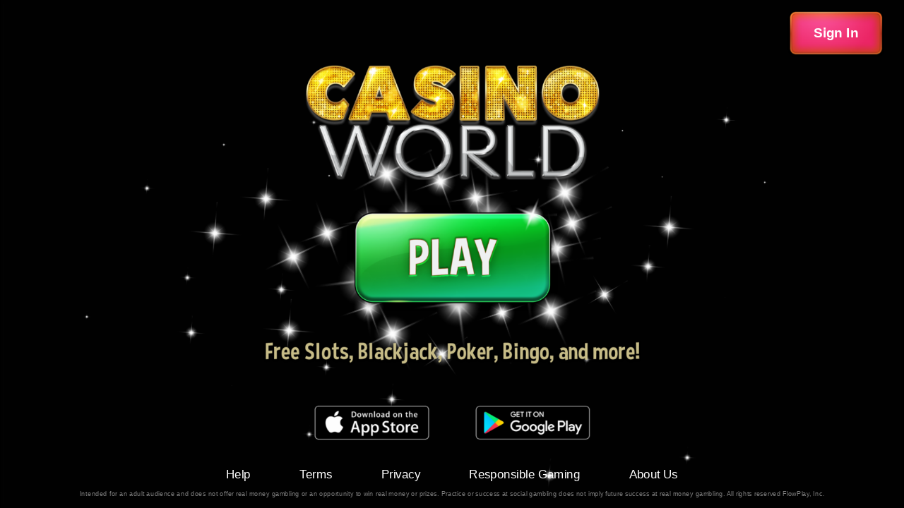

--- FILE ---
content_type: text/html;charset=ISO-8859-1
request_url: https://www.casinoworld.com/fx/?alt=0&env=casinoworld&link=menu%2Fcasino%3Fsubmenu%3Dmahjong&network=organic_redirect&tr=1
body_size: 12258
content:
<script>
	var adTrackingEnabled = false;

	// this is called from the game, respecting GDPR preferences
	function addAdTracking() {
		if (adTrackingEnabled) {
			console.log("Ad Tracking is already available");
			return;
		}
		addBingTracking();
		addGoogleTracking();
		addFacebookTracking();
		addAdrollTracking();
		addStackAdaptTracking();
		addCleverTap();
		adTrackingEnabled = true;
	}
</script>

<!--Bing Tracking-->
<script>
	function btag() {
		console.log("Bing Ad Tracking: ", arguments);
		if (window.uetq) window.uetq.push(...arguments);
	}

	function addBingTracking() {
		
		(function(w, d, t, r, u) {
			var f, n, i;
			w[u] = w[u] || [], f = function() {
				var o = {ti: "4009188"};
				o.q = w[u], w[u] = new UET(o), w[u].push("pageLoad")
			}, n = d.createElement(t), n.src = r, n.async = 1, n.onload = n.onreadystatechange = function() {
				var s = this.readyState;
				s && s !== "loaded" && s !== "complete" || (f(), n.onload = n.onreadystatechange = null)
			}, i = d.getElementsByTagName(t)[0], i.parentNode.insertBefore(n, i)
		})(window, document, "script", "//bat.bing.com/bat.js", "uetq");

		window.uetq = window.uetq || [];
		console.log("Added Bing Ad Tracking");
	}
</script>

<!-- Google AdWords Tracking -->
<script>
	var adWordsCharacterCreated = 'AW-877474720/ydvUCIKe8bkDEKDntKID';
	var adWordsCharacterSaved = 'AW-877474720/rqSDCPHWvrkDEKDntKID';
	var adWordsLevel10 = 'AW-877474720/rCQYCMzO8bkDEKDntKID';
	var adWordsLevel20 = 'AW-877474720/OFQBCI6htKwYEKDntKID';
	var adWordsMadeFirstFriend = 'AW-877474720/o-oBCNbV8bkDEKDntKID';
	var adWordsPurchaseCompleted = 'AW-877474720/Gx8sCNPb8bkDEKDntKID';
	var adWordsJoinedFirstSuccessfulParty = 'AW-877474720/36WTCJmkkIsZEKDntKID';
	var adWordsPSE = 'AW-877474720/PN_KCNb6veUZEKDntKID';
	var adWordsFirstPurchaseCompleted = 'AW-877474720/48xeCJj8ia8aEKDntKID';
</script>
<script async src="https://www.googletagmanager.com/gtag/js?id=AW-877474720"></script>
<script>
	function gtag() {
		console.log("Google Ads Tracking: ", arguments);
		if (window.dataLayer) window.dataLayer.push(arguments);
	}

	function addGoogleTracking() {
		window.dataLayer = window.dataLayer || [];
		gtag('js', new Date());
		gtag('config', 'AW-877474720');
		console.log("Added Google Ad Tracking");
	}
</script>

<!-- Facebook Pixel -->
<script>
	function addFacebookTracking() {
		
		!function(f, b, e, v, n, t, s) {
			if (f.fbq) return;
			n = f.fbq = function() {
				console.log("Facebook Ad Tracking: ", arguments);
				n.callMethod ? n.callMethod.apply(n, arguments) : n.queue.push(arguments)
			};
			if (!f._fbq) f._fbq = n;
			n.push = n;
			n.loaded = !0;
			n.version = '2.0';
			n.queue = [];
			t = b.createElement(e);
			t.async = !0;
			t.src = v;
			s = b.getElementsByTagName(e)[0];
			s.parentNode.insertBefore(t, s)
		}(window, document, 'script', 'https://connect.facebook.net/en_US/fbevents.js');
		fbq('init', 536315043885716);
		fbq('track', 'PageView');
		console.log("Added Facebook Ad Tracking");
	}
</script>

<!-- 
	Adroll Tracking
	https://help.adroll.com/hc/en-us/articles/360040116252-Connect-AdRoll-to-your-site-by-installing-the-AdRoll-Pixel
	https://help.adroll.com/hc/en-us/articles/212629938-Enhanced-Conversion-Tracking
	https://help.adroll.com/hc/en-us/articles/360045120371-User-Event-Audience
-->
<script type="text/javascript">
	function addAdrollTracking() {
	
		adroll_adv_id = "TQHOEFGC2VA3ZIIZKQDX77";
		adroll_pix_id = "D2M27OBQPZH6BF6LJZCWFG";
		adroll_version = "2.0";

		(function(w, d, e, o, a) {
			w.__adroll_loaded = true;
			w.adroll = w.adroll || [];
			w.adroll.f = [ 'setProperties', 'identify', 'track', 'identify_email' ];
			var roundtripUrl = "https://s.adroll.com/j/" + adroll_adv_id + "/roundtrip.js";
			for (a = 0; a < w.adroll.f.length; a++) {
				w.adroll[w.adroll.f[a]] = w.adroll[w.adroll.f[a]] || (function(n) { return function() { w.adroll.push([ n, arguments ]) } }) (w.adroll.f[a])
			}
			e = d.createElement('script');
			o = d.getElementsByTagName('script')[0];
			e.defer = true;
			e.src = roundtripUrl;
			o.parentNode.insertBefore(e, o);
		}) (window, document);
		adroll.track("pageView");
		console.log("Added AdRoll Tracking");
	
	}

	function adrollTrack(event, params) {
		if (window.adroll) {
			console.log("AdRoll Tracking: ", event, params);
			params = params || {};
			window.adroll.track(event, params);
		} else {
			console.log("AdRoll tracking not enabled.");
		}
	}
</script>

<!-- 
	StackAdapt tracking

	Their documentation requires being signed in to an account, so you'll need to talk to marketing and/or contact the StackAdapt team to gain access.

	https://support.stackadapt.com/hc/en-us/articles/360005368014-Getting-Started-with-the-StackAdapt-Pixel
-->
<script type="text/javascript">
	function addStackAdaptTracking() {
	
		console.log("StackAdapt not configured for this world.");
	
	}
	
	function stackAdaptTrack(event, id, params) {
		if (window.saq) {
			params = params || {};
			console.log("StackAdapt Tracking: ", event, id, params);
			window.saq(event, id, params);
		} else {
			console.log("StackAdapt tracking not enabled.");
		}
	}
</script>

<!-- Clevertap -->
<script type="text/javascript">
	<!-- The `clevertap` variable must be declared in global scope. -->
	var clevertap;
	
	function addCleverTap() {
	
		clevertap = {event:[], profile:[], account:[], onUserLogin:[], region:'us1', notifications:[], privacy:[]};
		clevertap.account.push({"id": "W48-9Z6-9Z7Z"});
		clevertap.privacy.push({optOut: false}); //set the flag to true, if the user of the device opts out of sharing their data
		clevertap.privacy.push({useIP: false}); //set the flag to true, if the user agrees to share their IP data
		(function () {
			var wzrk = document.createElement('script');
			wzrk.type = 'text/javascript';
			wzrk.async = true;
			wzrk.src = ('https:' == document.location.protocol ? 'https://d2r1yp2w7bby2u.cloudfront.net' : 'http://static.clevertap.com') + '/js/clevertap.min.js';
			var s = document.getElementsByTagName('script')[0];
			s.parentNode.insertBefore(wzrk, s);
			console.log("Added CleverTap");
		})();
	
	}
	
	// Called by the game client.
	function clevertapUserLogin(jsonString) {
	
		var userProfileJSON = JSON.parse(jsonString);
		console.log("CleverTap onUserLogin: ", userProfileJSON);
		clevertap.onUserLogin.push(userProfileJSON);
	
	}

	
	var cleverTapEventTypeIdToNameMap = new Map(
		[[0,"Unknown"],[1,"User Profile"],[1001,"FP Character Created"],[1002,"FP Registered"],[2001,"Charged"],[2002,"FP Free Trial Started"],[2003,"FP Subscription Renewed"],[3001,"FP Offer Popup Shown"],[3002,"FP Offer Popup Buy Button Clicked"],[3003,"FP Store Tab Viewed"],[3004,"FP Offer Popup Closed"],[3005,"FP What's Hot Tile Shown"],[3006,"FP What's Hot Tile Clicked"],[4001,"FP Session Started"],[4002,"FP Shell Games Clicked"],[4003,"FP Slots Big Win"],[4004,"FP Slots Mega Win"],[4005,"FP Level Up"]]
	);
	

	// Called by the game client.
	function clevertapEvent(eventTypeID, eventDataString) {
		if (false) {
			console.log("[CleverTap] CleverTap not enabled on this server, so not sending event.");
			return;
		}
		
		if (clevertap === undefined) {
			console.log("[CleverTap] User has disabled tracking, so not sending event.");
			return;
		}
		
		var eventName = cleverTapEventTypeIdToNameMap.get(eventTypeID);
		var eventData = JSON.parse(eventDataString);
		if (eventTypeID === 1) {
			console.log("CleverTap onUserLogin: ", eventData);
			clevertap.onUserLogin.push(eventData);
		} else {
			console.log("CleverTap event.push: [" + eventName + "]: ", eventData);
			clevertap.event.push(eventName, eventData);
		}
	}
</script>

<!-- This must be last in the file! We call `addAdTracking` here, so any functions below this will not have been defined yet. -->
<script>
	

	if (false) {
		// If they've been here before, respect their settings.
		if (false) {
			addAdTracking();
		}
	} else if ("US" === "US") {
		// Otherwise, to avoid GDPR regions, we'll default to no tracking unless they're in the US.
		addAdTracking();
	}
</script>
<script src="https://cdn-ssl.casinoworld.com/fx/js/lib/jquery-3.4.1.min.js"></script>
<script src="https://cdn-ssl.casinoworld.com/fx/js/lib/ua-parser.min.js?v=467.12588.14-a-main-2026-01-03-21"></script>
<script src="https://cdn-ssl.casinoworld.com/fx/js/lib/md5.js?v=467.12588.14-a-main-2026-01-03-21"></script>
<script src="https://cdn-ssl.casinoworld.com/fx/js/flowplay.js?v=467.12588.14-a-main-2026-01-03-21"></script>
<script>
	function trackAttribution(trackingEvent, param) {
		var finger1 = fcanvas();
		var finger2 = fscreen();
		var platform = FP.fpPlatform.getPlatformID();
		var env = 'casinoworld';
		$.ajax({
			url: 'https://www.casinoworld.com:443/fx/mt?event=' + trackingEvent + '&finger1=' + finger1 + '&finger2=' + finger2 + '&platform=' + platform + '&env=' + env + param,
			type: 'POST',
			dataType: 'text'
		});
	}

	// this is called by the game directly after create user (on cordova only)
	function trackAttributionInstall(userid) {
		
	}

	
		FP.fpPlatform.init({
		'desktop-html5': 8,
		'chrome-html5': 800,
		'firefox-html5': 801,
		'safari-html5': 803,
		'opera-html5': 804,
		'edge-html5': 806,
		'android-generic-web': 900,
		'android-chrome-web': 901,
		'android-firefox-web': 902,
		'android-opera-web': 903,
		'android-belowspec-web': 904,
		'ios-generic-web': 1000,
		'ios-chrome-web': 1001,
		'ios-safari-web': 1002,
		'ios-belowspec-web': 1003,
		'cordova-ios-tablet': 2000,
		'cordova-ios-phone': 2001,
		'cordova-android-tablet': 2002,
		'cordova-android-phone': 2003,
		'cordova-generic': 2004,
		'cordova-windows-desktop': 2005,
		
		});

		if ((FP.fpPlatform.isTablet() || FP.fpPlatform.isIOS() || FP.fpPlatform.isAndroid()) && !FP.fpPlatform.isKindleBrowser()) {
			
				trackAttribution(1, '&sourcerow=169376861');
			
				window.open('./forceCordovaUpdate.jsp?forInstall=true&link=menu/casino?submenu=mahjong', '_self');
			
		}
	</script>
<!DOCTYPE html PUBLIC "-//W3C//DTD XHTML 1.0 Transitional//EN" "http://www.w3.org/TR/xhtml1/DTD/xhtml1-transitional.dtd">
<html>
<head>
	<title>Casino World</title>
	<meta http-equiv="Content-Type" content="text/html; charset=UTF-8"/>
	<meta name="author" content="Flowplay"/>
	<meta name="description"
		  content="Welcome to Casino World! Play free social casino games and party with your friends! Slots, bingo, poker, blackjack, solitaire and so much more! - Game offers no real money gambling or prizes. Includes in app purchases."/>

	<link rel="alternate" href="android-app://com.casinoworld/https/*.casinoworld.com"/>

	<script>
		window.onerror = function(message, source, lineno, colno, error) {
			console.error(error);
			return true; // this allows our js to keep running even when remote js fails
		}
	</script>

	<meta property="og:url" content="https://www.casinoworld.com/fx/?alt=0&env=casinoworld&link=menu%2Fcasino%3Fsubmenu%3Dmahjong&network=organic_redirect&tr=1"/>
<meta property="og:title" content="Casino World"/>
<meta property="og:site_name" content="Casino World"/>
<meta property="og:description" content="Play free social casino games and party with your friends! Slots, bingo, poker, blackjack, solitaire and so much more! - Game offers no real money gambling or prizes. Includes in app purchases."/>
<meta property="og:type" content="game"/>

<meta property="og:image" content="https://cdn-ssl.casinoworld.com/i/fx/share/cw_share1.jpg"/>
<meta property="og:image" content="https://cdn-ssl.casinoworld.com/i/fx/share/cw_share2.jpg"/>
<meta property="og:image" content="https://cdn-ssl.casinoworld.com/i/fx/share/cw_share3.jpg"/>
<meta property="og:image:width" content="1200"/>
<meta property="og:image:height" content="627"/>

<meta property="fb:app_id" content="258487454227504"/>
<meta name="facebook-domain-verification" content="p791tji9v5xd5aagz3y862mu8zq63c"/>

<meta property="al:ios:url" content="https://www.casinoworld.com/fx/?alt=0&env=casinoworld&link=menu%2Fcasino%3Fsubmenu%3Dmahjong&network=organic_redirect&tr=1"/>
<meta property="al:ios:app_store_id" content="1578335719"/>
<meta property="al:ios:app_name" content="Casino World Slots & Rewards"/>

<meta property="al:android:url" content="https://www.casinoworld.com/fx/?alt=0&env=casinoworld&link=menu%2Fcasino%3Fsubmenu%3Dmahjong&network=organic_redirect&tr=1"/>
<meta property="al:android:package" content="com.casinoworld"/>
<meta property="al:android:app_name" content="Casino World Slots & Rewards"/>
<script>
	var _rollbarConfig = {
		accessToken: "3cfc48d3402249d4bcd4024763571d10",
		captureUncaught: true,
		payload: {
			environment: "production",
			client: {
				javascript: {
					code_version: "467.12588.14-a-main-2026-01-03-21"
				}
			}
		},
		
        ignoredMessages: [/Failed to execute 'querySelectorAll' on 'Document': 'div:has\(> iframe\[id='[0-9]+']\)' is not a valid selector\./],

		// Returns true if the error should be ignored.
		checkIgnore: function(isUncaught, args, payload) {
			
			
			if (!(payload?.body?.trace)) {
				return false;
			}

			// there should always be a stack trace array, even if it's only one frame long, but we should check to be sure
			if (!(payload.body.trace.frames && payload.body.trace.frames?.constructor === Array && payload.body.trace.frames.length > 0)) {
				return false;
			}

			// if there's a browser extension anywhere in the call stack it could be the cause
			let traceHasIgnoredFilename = function(payload) { 
				return payload.body.trace.frames.some((frame) => {
					return 	frame?.filename === '<anonymous>' || // <anonymous> filename is typically a browser extension
						frame?.fileName?.startsWith('chrome-extension://') ||
						frame?.fileName?.startsWith('debugger://');
					});
			}

			let isIgnoredProtocol = function (payload) {
				return payload?.request?.url?.startsWith('chrome-extension://') ||
					payload?.request?.url?.startsWith('debugger://');
			}

			return traceHasIgnoredFilename(payload) || isIgnoredProtocol(payload);
		}
	};	

!function(r){var e={};function o(n){if(e[n])return e[n].exports;var t=e[n]={i:n,l:!1,exports:{}};return r[n].call(t.exports,t,t.exports,o),t.l=!0,t.exports}o.m=r,o.c=e,o.d=function(r,e,n){o.o(r,e)||Object.defineProperty(r,e,{enumerable:!0,get:n})},o.r=function(r){"undefined"!=typeof Symbol&&Symbol.toStringTag&&Object.defineProperty(r,Symbol.toStringTag,{value:"Module"}),Object.defineProperty(r,"__esModule",{value:!0})},o.t=function(r,e){if(1&e&&(r=o(r)),8&e)return r;if(4&e&&"object"==typeof r&&r&&r.__esModule)return r;var n=Object.create(null);if(o.r(n),Object.defineProperty(n,"default",{enumerable:!0,value:r}),2&e&&"string"!=typeof r)for(var t in r)o.d(n,t,function(e){return r[e]}.bind(null,t));return n},o.n=function(r){var e=r&&r.__esModule?function(){return r.default}:function(){return r};return o.d(e,"a",e),e},o.o=function(r,e){return Object.prototype.hasOwnProperty.call(r,e)},o.p="",o(o.s=0)}([function(r,e,o){"use strict";var n=o(1),t=o(5);_rollbarConfig=_rollbarConfig||{},_rollbarConfig.rollbarJsUrl=_rollbarConfig.rollbarJsUrl||"https://cdn.rollbar.com/rollbarjs/refs/tags/v2.26.2/rollbar.min.js",_rollbarConfig.async=void 0===_rollbarConfig.async||_rollbarConfig.async;var a=n.setupShim(window,_rollbarConfig),l=t(_rollbarConfig);window.rollbar=n.Rollbar,a.loadFull(window,document,!_rollbarConfig.async,_rollbarConfig,l)},function(r,e,o){"use strict";var n=o(2),t=o(3);function a(r){return function(){try{return r.apply(this,arguments)}catch(r){try{console.error("[Rollbar]: Internal error",r)}catch(r){}}}}var l=0;function i(r,e){this.options=r,this._rollbarOldOnError=null;var o=l++;this.shimId=function(){return o},"undefined"!=typeof window&&window._rollbarShims&&(window._rollbarShims[o]={handler:e,messages:[]})}var s=o(4),d=function(r,e){return new i(r,e)},c=function(r){return new s(d,r)};function u(r){return a((function(){var e=this,o=Array.prototype.slice.call(arguments,0),n={shim:e,method:r,args:o,ts:new Date};window._rollbarShims[this.shimId()].messages.push(n)}))}i.prototype.loadFull=function(r,e,o,n,t){var l=!1,i=e.createElement("script"),s=e.getElementsByTagName("script")[0],d=s.parentNode;i.crossOrigin="",i.src=n.rollbarJsUrl,o||(i.async=!0),i.onload=i.onreadystatechange=a((function(){if(!(l||this.readyState&&"loaded"!==this.readyState&&"complete"!==this.readyState)){i.onload=i.onreadystatechange=null;try{d.removeChild(i)}catch(r){}l=!0,function(){var e;if(void 0===r._rollbarDidLoad){e=new Error("rollbar.js did not load");for(var o,n,a,l,i=0;o=r._rollbarShims[i++];)for(o=o.messages||[];n=o.shift();)for(a=n.args||[],i=0;i<a.length;++i)if("function"==typeof(l=a[i])){l(e);break}}"function"==typeof t&&t(e)}()}})),d.insertBefore(i,s)},i.prototype.wrap=function(r,e,o){try{var n;if(n="function"==typeof e?e:function(){return e||{}},"function"!=typeof r)return r;if(r._isWrap)return r;if(!r._rollbar_wrapped&&(r._rollbar_wrapped=function(){o&&"function"==typeof o&&o.apply(this,arguments);try{return r.apply(this,arguments)}catch(o){var e=o;throw e&&("string"==typeof e&&(e=new String(e)),e._rollbarContext=n()||{},e._rollbarContext._wrappedSource=r.toString(),window._rollbarWrappedError=e),e}},r._rollbar_wrapped._isWrap=!0,r.hasOwnProperty))for(var t in r)r.hasOwnProperty(t)&&(r._rollbar_wrapped[t]=r[t]);return r._rollbar_wrapped}catch(e){return r}};for(var p="log,debug,info,warn,warning,error,critical,global,configure,handleUncaughtException,handleAnonymousErrors,handleUnhandledRejection,captureEvent,captureDomContentLoaded,captureLoad".split(","),f=0;f<p.length;++f)i.prototype[p[f]]=u(p[f]);r.exports={setupShim:function(r,e){if(r){var o=e.globalAlias||"Rollbar";if("object"==typeof r[o])return r[o];r._rollbarShims={},r._rollbarWrappedError=null;var l=new c(e);return a((function(){e.captureUncaught&&(l._rollbarOldOnError=r.onerror,n.captureUncaughtExceptions(r,l,!0),e.wrapGlobalEventHandlers&&t(r,l,!0)),e.captureUnhandledRejections&&n.captureUnhandledRejections(r,l,!0);var a=e.autoInstrument;return!1!==e.enabled&&(void 0===a||!0===a||function(r){return!("object"!=typeof r||void 0!==r.page&&!r.page)}(a))&&r.addEventListener&&(r.addEventListener("load",l.captureLoad.bind(l)),r.addEventListener("DOMContentLoaded",l.captureDomContentLoaded.bind(l))),r[o]=l,l}))()}},Rollbar:c}},function(r,e,o){"use strict";function n(r,e,o,n){r._rollbarWrappedError&&(n[4]||(n[4]=r._rollbarWrappedError),n[5]||(n[5]=r._rollbarWrappedError._rollbarContext),r._rollbarWrappedError=null);var t=e.handleUncaughtException.apply(e,n);o&&o.apply(r,n),"anonymous"===t&&(e.anonymousErrorsPending+=1)}r.exports={captureUncaughtExceptions:function(r,e,o){if(r){var t;if("function"==typeof e._rollbarOldOnError)t=e._rollbarOldOnError;else if(r.onerror){for(t=r.onerror;t._rollbarOldOnError;)t=t._rollbarOldOnError;e._rollbarOldOnError=t}e.handleAnonymousErrors();var a=function(){var o=Array.prototype.slice.call(arguments,0);n(r,e,t,o)};o&&(a._rollbarOldOnError=t),r.onerror=a}},captureUnhandledRejections:function(r,e,o){if(r){"function"==typeof r._rollbarURH&&r._rollbarURH.belongsToShim&&r.removeEventListener("unhandledrejection",r._rollbarURH);var n=function(r){var o,n,t;try{o=r.reason}catch(r){o=void 0}try{n=r.promise}catch(r){n="[unhandledrejection] error getting `promise` from event"}try{t=r.detail,!o&&t&&(o=t.reason,n=t.promise)}catch(r){}o||(o="[unhandledrejection] error getting `reason` from event"),e&&e.handleUnhandledRejection&&e.handleUnhandledRejection(o,n)};n.belongsToShim=o,r._rollbarURH=n,r.addEventListener("unhandledrejection",n)}}}},function(r,e,o){"use strict";function n(r,e,o){if(e.hasOwnProperty&&e.hasOwnProperty("addEventListener")){for(var n=e.addEventListener;n._rollbarOldAdd&&n.belongsToShim;)n=n._rollbarOldAdd;var t=function(e,o,t){n.call(this,e,r.wrap(o),t)};t._rollbarOldAdd=n,t.belongsToShim=o,e.addEventListener=t;for(var a=e.removeEventListener;a._rollbarOldRemove&&a.belongsToShim;)a=a._rollbarOldRemove;var l=function(r,e,o){a.call(this,r,e&&e._rollbar_wrapped||e,o)};l._rollbarOldRemove=a,l.belongsToShim=o,e.removeEventListener=l}}r.exports=function(r,e,o){if(r){var t,a,l="EventTarget,Window,Node,ApplicationCache,AudioTrackList,ChannelMergerNode,CryptoOperation,EventSource,FileReader,HTMLUnknownElement,IDBDatabase,IDBRequest,IDBTransaction,KeyOperation,MediaController,MessagePort,ModalWindow,Notification,SVGElementInstance,Screen,TextTrack,TextTrackCue,TextTrackList,WebSocket,WebSocketWorker,Worker,XMLHttpRequest,XMLHttpRequestEventTarget,XMLHttpRequestUpload".split(",");for(t=0;t<l.length;++t)r[a=l[t]]&&r[a].prototype&&n(e,r[a].prototype,o)}}},function(r,e,o){"use strict";function n(r,e){this.impl=r(e,this),this.options=e,function(r){for(var e=function(r){return function(){var e=Array.prototype.slice.call(arguments,0);if(this.impl[r])return this.impl[r].apply(this.impl,e)}},o="log,debug,info,warn,warning,error,critical,global,configure,handleUncaughtException,handleAnonymousErrors,handleUnhandledRejection,_createItem,wrap,loadFull,shimId,captureEvent,captureDomContentLoaded,captureLoad".split(","),n=0;n<o.length;n++)r[o[n]]=e(o[n])}(n.prototype)}n.prototype._swapAndProcessMessages=function(r,e){var o,n,t;for(this.impl=r(this.options);o=e.shift();)n=o.method,t=o.args,this[n]&&"function"==typeof this[n]&&("captureDomContentLoaded"===n||"captureLoad"===n?this[n].apply(this,[t[0],o.ts]):this[n].apply(this,t));return this},r.exports=n},function(r,e,o){"use strict";r.exports=function(r){return function(e){if(!e&&!window._rollbarInitialized){for(var o,n,t=(r=r||{}).globalAlias||"Rollbar",a=window.rollbar,l=function(r){return new a(r)},i=0;o=window._rollbarShims[i++];)n||(n=o.handler),o.handler._swapAndProcessMessages(l,o.messages);window[t]=n,window._rollbarInitialized=!0}}}}]);

if (Rollbar && Rollbar.global) {Rollbar.global({itemsPerMinute: 15});}
</script>
<script>
	var productCode = null;

	// alt 0
	var alt0CityParticles = [];
	var alt0CityParticleSize = 22;
	var alt0StarParticles = [];
	var alt0StarParticleSize = 17;
	var alt0SuitParticles = [];
	var alt0SuitParticleSize = 48;
	var alt0iSuit = 1;

	function addAlt0Particles() {
		for (var i = 0; i < 20; i++) {
			addAlt0CityParticle();
		}
		for (var i = 0; i < 40; i++) {
			addAlt0StarParticle();
		}
		for (var i = 0; i < 10; i++) {
			addAlt0SuitParticle();
		}
		setInterval(updateAlt0Particles, 10);
	}

	function updateAlt0Particles() {
		updateAlt0CityParticles();
		updateAlt0StarParticles();
		updateAlt0SuitParticles();
	}

	function addAlt0CityParticle() {
		var particleDiv = document.getElementById("particleDiv");
		var particle = document.createElement("div");
		particle.style.backgroundImage = "url(https://cdn-ssl.casinoworld.com/i/assets/textures_ab3/png/vg/en/768/login/sign_in/particles/particle_horizon.png?v=467.12588.14-a-main-2026-01-03-21)";
		particle.style.position = "absolute";
		particle.style.width = alt0CityParticleSize + "px";
		particle.style.height = alt0CityParticleSize + "px";
		initAlt0CityParticle(particle);
		particleDiv.appendChild(particle);
		alt0CityParticles.push(particle);
	}

	function initAlt0CityParticle(particle) {
		particle.y = 621 - alt0CityParticleSize / 2;
		particle.speed = 0.5 + Math.random() * 1.5;
		particle.size = 0.1 + Math.random() * 0.5;
		particle.style.top = particle.y + "px";
		particle.style.left = (162 + Math.random() * 300 - alt0CityParticleSize) + "px";
		particle.style.transform = "scale(" + particle.size + ")";
	}

	function updateAlt0CityParticles() {
		for (var i in alt0CityParticles) {
			var particle = alt0CityParticles[i];
			particle.y -= particle.speed;
			particle.size -= particle.speed * 0.001;
			if (particle.size < 0) {
				initAlt0CityParticle(particle);
			}
			else if (particle.style) {
				particle.style.top = particle.y + "px";
				particle.style.transform = "scale(" + particle.size + ")";
			}
		}
	}

	function addAlt0StarParticle() {
		var contentDiv = document.getElementById("contentDiv");
		var particle = document.createElement("div");
		particle.style.backgroundImage = "url(https://cdn-ssl.casinoworld.com/i/assets/textures_ab3/png/vg/en/768/login/sign_in/particles/particle_star.png?v=467.12588.14-a-main-2026-01-03-21)";
		particle.style.position = "absolute";
		particle.style.width = alt0StarParticleSize + "px";
		particle.style.height = alt0StarParticleSize + "px";
		initAlt0StarParticle(particle);
		contentDiv.appendChild(particle);
		alt0StarParticles.push(particle);
	}

	function initAlt0StarParticle(particle) {
		particle.x = Math.random() * 1354 - alt0StarParticleSize / 2;
		particle.y = Math.random() * 630 - alt0StarParticleSize / 2;
		particle.speed = 0.5 + Math.random() * 1.5;
		particle.size = 0.1 + Math.random() * 0.5;
		particle.style.top = particle.y + "px";
		particle.style.left = particle.x + "px";
		particle.style.transform = "scale(" + particle.size + ")";
	}

	function updateAlt0StarParticles() {
		for (var i in alt0StarParticles) {
			var particle = alt0StarParticles[i];
			particle.size -= particle.speed * 0.005;
			if (particle.size < 0) {
				initAlt0StarParticle(particle);
			}
			else if (particle.style) {
				particle.style.transform = "scale(" + particle.size + ")";
			}
		}
	}

	function addAlt0SuitParticle() {
		var contentDiv = document.getElementById("contentDiv");
		var particle = document.createElement("div");
		particle.style.backgroundImage = "url(https://cdn-ssl.casinoworld.com/i/assets/textures_ab3/png/vg/en/768/login/sign_in/particles/particle_suit_" + alt0iSuit + ".png?v=467.12588.14-a-main-2026-01-03-21)";
		particle.style.backgroundRepeat = "no-repeat";
		particle.style.position = "absolute";
		particle.style.width = alt0SuitParticleSize + "px";
		particle.style.height = alt0SuitParticleSize + "px";
		initAlt0SuitParticle(particle);
		contentDiv.appendChild(particle);
		alt0SuitParticles.push(particle);
		alt0iSuit++;
		if (alt0iSuit > 4) alt0iSuit = 1;
	}

	function initAlt0SuitParticle(particle) {
		particle.y = -alt0SuitParticleSize;
		particle.alpha = 1;
		particle.speed = 0.5 + Math.random() * 1.5;
		particle.scale = 2.5 - particle.speed;
		particle.rotation = Math.random() * 360;
		particle.rotationDirection = Math.random() < 0.5 ? 1 : -1;
		particle.style.top = particle.y + "px";
		particle.style.left = (924 + Math.random() * 220 - alt0SuitParticleSize / 2) + "px";
		particle.style.opacity = particle.alpha;
		particle.style.transform = "scale(" + particle.scale + ")";
	}

	function updateAlt0SuitParticles() {
		for (var i in alt0SuitParticles) {
			var particle = alt0SuitParticles[i];
			particle.alpha -= particle.speed * 0.0017;
			particle.y += particle.speed * 1.05;
			particle.rotation += particle.speed * particle.rotationDirection * 0.9;

			if (particle.alpha < 0) {
				initAlt0SuitParticle(particle);
			}
			else {
				particle.style.top = particle.y + "px";
				particle.style.opacity = particle.alpha;
			}

			particle.style.transform = "rotate(" + particle.rotation + "deg) scale(" + particle.scale + ")";
		}
	}

	// alt 1
	var alt1SuitParticles = [];
	var alt1SuitParticleSize = 48;
	var alt1SuitSpiral = 100;
	var alt1SuitSpiral2 = 0;
	var alt1xRadius = 1365 / 2;
	var alt1yRadius = 768 / 2 + 24;
	var alt1iSuit = 1;

	function addAlt1Particles() {
		for (var i = 0; i < 50; i++) {
			setTimeout(addAlt1SuitParticle, i * 40);
		}
		setInterval(updateAlt1Particles, 10);
	}

	function updateAlt1Particles() {
		updateAlt1SuitParticles();
	}

	function addAlt1SuitParticle() {
		var particleDiv = document.getElementById("particleDiv");
		var particle = document.createElement("div");
		particle.style.backgroundImage = "url(https://cdn-ssl.casinoworld.com/i/assets/textures_ab3/png/vg/en/768/login/sign_in/particles/particle_suit_" + alt1iSuit + ".png?v=467.12588.14-a-main-2026-01-03-21)";
		particle.style.backgroundRepeat = "no-repeat";
		particle.style.position = "absolute";
		particle.style.width = alt1SuitParticleSize + "px";
		particle.style.height = alt1SuitParticleSize + "px";
		initAlt1SuitParticle(particle);
		particleDiv.appendChild(particle);
		alt1SuitParticles.push(particle);
		alt1iSuit++;
		if (alt1iSuit > 4) alt1iSuit = 1;
	}

	function initAlt1SuitParticle(particle) {
		alt1SuitSpiral -= 1.2;
		if (alt1SuitSpiral <= 0) alt1SuitSpiral = 100;
		var spiralRadius = alt1SuitSpiral / 100;
		alt1SuitSpiral2 += 0.01;
		particle.x = alt1xRadius + Math.cos(alt1SuitSpiral + alt1SuitSpiral2) * alt1xRadius * spiralRadius - alt1SuitParticleSize / 2;
		particle.y = alt1yRadius + Math.sin(alt1SuitSpiral + alt1SuitSpiral2) * alt1yRadius * spiralRadius - alt1SuitParticleSize / 2;
		particle.speed = 0.0075;
		particle.size = 1.5;
		particle.style.top = particle.y + "px";
		particle.style.left = particle.x + "px";
		particle.rotation = Math.random() * 360;
		particle.style.opacity = 0.5;
	}

	function updateAlt1SuitParticles() {
		for (var i in alt1SuitParticles) {
			var particle = alt1SuitParticles[i];
			particle.size -= particle.speed;
			if (particle.size < 0) {
				initAlt1SuitParticle(particle);
			}
			else if (particle.style) {
				particle.rotation -= particle.speed * 100;
				particle.style.transform = "rotate(" + particle.rotation + "deg) scale(" + particle.size + ")";
			}
		}
	}

	// alt 2
	var alt2SparkleParticles = [];
	var alt2SparkleParticleSize = 42;
	var alt2SparkleSpiral = 100;
	var alt2SparkleSpiral2 = 0;
	var alt2xRadius = 1365 / 2;
	var alt2yRadius = 768 / 2;

	function addAlt2Particles(product) {
		productCode = product;
		if (productCode == 'sc' || productCode == 'vg' || productCode == 'ms') {
			alt2SparkleParticleSize = 110;
		}
		for (var i = 0; i < 50; i++) {
			addAlt2SparkleParticle();
		}
		setInterval(updateAlt2Particles, 10);
	}

	function updateAlt2Particles() {
		updateAlt2SparkleParticles();
	}

	function addAlt2SparkleParticle() {
		var particleDiv = document.getElementById("particleDiv");
		var particle = document.createElement("div");
		if (productCode == 'sc' || productCode == 'vg' || productCode == 'ms') {
			particle.style.backgroundImage = "url(https://cdn-ssl.casinoworld.com/i/assets/textures_ab3/png/vg/en/768/login/sign_in/particles/water_sparkle.png?v=467.12588.14-a-main-2026-01-03-21)";
		}
		else {
			particle.style.backgroundImage = "url(https://cdn-ssl.casinoworld.com/i/assets/textures_ab3/png/vg/en/768/login/sign_in/particles/particle_sparkle.png?v=467.12588.14-a-main-2026-01-03-21)";
		}
		particle.rotation = 0;
		particle.style.position = "absolute";
		particle.style.width = alt2SparkleParticleSize + "px";
		particle.style.height = alt2SparkleParticleSize + "px";
		initAlt2SparkleParticle(particle);
		particleDiv.appendChild(particle);
		alt2SparkleParticles.push(particle);
	}

	function initAlt2SparkleParticle(particle) {
		alt2SparkleSpiral -= 1.2;
		if (alt2SparkleSpiral <= 0) alt2SparkleSpiral = 100;
		var spiralRadius = alt2SparkleSpiral / 100;
		alt2SparkleSpiral2 += 0.01;
		particle.x = alt2xRadius + Math.cos(alt2SparkleSpiral + alt2SparkleSpiral2) * alt2xRadius * spiralRadius - alt2SparkleParticleSize / 2;
		particle.y = alt2yRadius + Math.sin(alt2SparkleSpiral + alt2SparkleSpiral2) * alt2yRadius * spiralRadius - alt2SparkleParticleSize / 2;
		particle.speed = Math.random() * 0.004 + 0.002 + (1 - spiralRadius) * 0.001;
		particle.size = Math.random() * 0.1 + 0.5 + (1 - spiralRadius);
		particle.rotation = 0;
		particle.style.top = particle.y + "px";
		particle.style.left = particle.x + "px";
		particle.style.transform = "rotate(" + particle.rotation + "deg) scale(" + particle.size + ")";
	}

	function updateAlt2SparkleParticles() {
		for (var i in alt2SparkleParticles) {
			var particle = alt2SparkleParticles[i];
			particle.size -= particle.speed;
			if (particle.size < 0) {
				initAlt2SparkleParticle(particle);
			}
			else if (particle.style) {
				particle.rotation -= 0.5;
				var size = (Math.sin(particle.size * 15) * 0.3 + particle.size);
				particle.style.transform = "rotate(" + particle.rotation + "deg) scale(" + size + ")";
			}
		}
	}

	// alt 3
	var alt3CityParticles = [];
	var alt3CityParticleSize = 22;
	var alt3StarParticles = [];
	var alt3StarParticleSize = 17;

	function addAlt3Particles(product) {
		productCode = product;
		if (productCode == 'sc') {
			alt3StarParticleSize = 110;
		}
		else if (productCode == 'cw') {
			alt3StarParticleSize = 42;
		}
		if (!productCode) {
			for (var i = 0; i < 40; i++) {
				addAlt3CityParticle();
			}
		}
		var countStars = productCode == 'cw' ? 80 : 40;
		for (var i = 0; i < countStars; i++) {
			addAlt3StarParticle();
		}
		setInterval(updateAlt3Particles, 10);
	}

	function updateAlt3Particles() {
		if (!productCode) {
			updateAlt3CityParticles();
		}
		updateAlt3StarParticles();
	}

	function addAlt3CityParticle() {
		var particleDiv = document.getElementById("particleDiv");
		var particle = document.createElement("div");
		particle.style.backgroundImage = "url(https://cdn-ssl.casinoworld.com/i/assets/textures_ab3/png/vg/en/768/login/sign_in/particles/particle_horizon.png?v=467.12588.14-a-main-2026-01-03-21)";
		particle.style.position = "absolute";
		particle.style.width = alt3CityParticleSize + "px";
		particle.style.height = alt3CityParticleSize + "px";
		initAlt3CityParticle(particle);
		particleDiv.appendChild(particle);
		alt3CityParticles.push(particle);
	}

	function initAlt3CityParticle(particle) {
		particle.y = 600 - alt3CityParticleSize / 2;
		particle.speed = 0.5 + Math.random() * 1.5;
		particle.size = 0.1 + Math.random() * 0.5;
		particle.style.top = particle.y + "px";
		particle.style.left = (720 + Math.random() * 550 - alt3CityParticleSize) + "px";
		particle.style.transform = "scale(" + particle.size + ")";
	}

	function updateAlt3CityParticles() {
		for (var i in alt3CityParticles) {
			var particle = alt3CityParticles[i];
			particle.y -= particle.speed;
			particle.size -= particle.speed * 0.001;
			if (particle.size < 0) {
				initAlt3CityParticle(particle);
			}
			else if (particle.style) {
				particle.style.top = particle.y + "px";
				particle.style.transform = "scale(" + particle.size + ")";
			}
		}
	}

	function addAlt3StarParticle() {
		var contentDiv = document.getElementById("contentDiv");
		var particle = document.createElement("div");
		if (productCode == 'sc') {
			particle.style.backgroundImage = "url(https://cdn-ssl.casinoworld.com/i/assets/textures_ab3/png/vg/en/768/login/sign_in/particles/water_sparkle.png?v=467.12588.14-a-main-2026-01-03-21)";
		}
		else if (productCode == 'cw') {
			particle.style.backgroundImage = "url(https://cdn-ssl.casinoworld.com/i/assets/textures_ab3/png/vg/en/768/login/sign_in/particles/particle_sparkle.png?v=467.12588.14-a-main-2026-01-03-21)";
		}
		else {
			particle.style.backgroundImage = "url(https://cdn-ssl.casinoworld.com/i/assets/textures_ab3/png/vg/en/768/login/sign_in/particles/particle_star.png?v=467.12588.14-a-main-2026-01-03-21)";
		}
		particle.style.position = "absolute";
		particle.style.width = alt3StarParticleSize + "px";
		particle.style.height = alt3StarParticleSize + "px";
		initAlt3StarParticle(particle);
		contentDiv.appendChild(particle);
		alt3StarParticles.push(particle);
	}

	function initAlt3StarParticle(particle) {
		particle.x = Math.random() * 1354 - alt3StarParticleSize / 2;
		if (productCode == 'sc') {
			particle.y = Math.random() * 690 - alt3StarParticleSize / 2;
		}
		else {
			particle.y = Math.random() * 600 - alt3StarParticleSize / 2;
		}

		particle.speed = 0.5 + Math.random() * 1.5;
		particle.size = 0.1 + Math.random() * 0.5;
		if (productCode == 'sc') {
			particle.speed = 1;
			particle.size *= 2;
			particle.drift = Math.random() * Math.PI * 2;
			particle.curve = Math.random() - 0.5;
		}
		else if (productCode == 'cw') {
			particle.speed *= 0.333;
			particle.size *= 0.666;
		}
		particle.style.top = particle.y + "px";
		particle.style.left = particle.x + "px";
		particle.style.transform = "scale(" + particle.size + ")";
	}

	function updateAlt3StarParticles() {
		for (var i in alt3StarParticles) {
			var particle = alt3StarParticles[i];
			particle.size -= particle.speed * 0.005;
			if (particle.size < 0) {
				initAlt3StarParticle(particle);
			}
			else if (particle.style) {
				particle.style.transform = "scale(" + particle.size + ")";
			}

			if (productCode == 'sc') {
				particle.drift += 0.01;
				particle.x += Math.sin(particle.drift) * particle.curve * particle.size;
				particle.y += Math.cos(particle.drift) * particle.curve * particle.size;
				particle.style.top = particle.y + "px";
				particle.style.left = particle.x + "px";
			}
		}
	}
</script>
<script src="https://cdn-ssl.casinoworld.com/fx/js/lib/jquery-3.4.1.min.js"></script>
	<script src="https://cdn-ssl.casinoworld.com/fx/js/lib/ua-parser.min.js?v=467.12588.14-a-main-2026-01-03-21"></script>
	<script src="https://cdn-ssl.casinoworld.com/fx/js/lib/md5.js?v=467.12588.14-a-main-2026-01-03-21"></script>
	<script src="https://cdn-ssl.casinoworld.com/fx/js/flowplay.js?v=467.12588.14-a-main-2026-01-03-21"></script>

	<meta name="apple-mobile-web-app-capable" content="yes">
	<meta name="viewport" content="initial-scale=1.0, maximum-scale=1.0, minimum-scale=1.0, user-scalable=no, width=device-width"/>
	<link rel="manifest" href="https://www.casinoworld.com:443/fx/webmanifest.jsp?env=casinoworld"/>
	<script async src="https://cdn-ssl.casinoworld.com/fx/js/lib/pwacompat.min.js?v=467.12588.14-a-main-2026-01-03-21" crossorigin="anonymous"></script>
	<link rel="icon" type="image/png" href="https://cdn-ssl.casinoworld.com/i/assets/textures_ab3/png/cw/en/1080/shared/logos/url_192.png?v=467.12588.14-a-main-2026-01-03-21" sizes="16x16 32x32 48x48">
	<link rel="icon" type="image/png" href="https://cdn-ssl.casinoworld.com/i/assets/textures_ab3/png/cw/en/1080/shared/logos/url_1024.png?v=467.12588.14-a-main-2026-01-03-21" sizes="256x256 512x512"/>

	<style type="text/css">
		a {color: #ffffff; text-decoration: none;}
	</style>

	<script>
		FP.fpPlatform.init({
		'desktop-html5':8,
		'chrome-html5':800,
		'firefox-html5':801,
		'safari-html5':803,
		'opera-html5':804,
		'edge-html5':806,
		'android-generic-web':900,
		'android-chrome-web':901,
		'android-firefox-web':902,
		'android-opera-web':903,
		'android-belowspec-web':904,
		'ios-generic-web':1000,
		'ios-chrome-web':1001,
		'ios-safari-web':1002,
		'ios-belowspec-web':1003,
		'cordova-ios-tablet':2000,
		'cordova-ios-phone':2001,
		'cordova-android-tablet':2002,
		'cordova-android-phone':2003,
		'cordova-generic':2004,
		'cordova-windows-desktop':2005,
		
		});

		let isCasinoWorld = true;
		let isSevenSeasCasino = false;
		let isHardRock = false;
		let isZoneCasino = false;
		let isVegasWorld = !isCasinoWorld && !isSevenSeasCasino && !isHardRock && !isZoneCasino;
		let alt = parseInt('0');
		if (isNaN(alt) || alt < 0 || alt > 3) alt = 0;

		function onPageLoad() {
			trackAccountCreation(15);
			trackAccountCreation(2);
			scaleToBrowser();
			initButtons();
			loadBackground();
			setTimeout(preload, 2000);
		}

		function backgroundUrl() {
			return 'https://cdn-ssl.casinoworld.com/i/assets/textures_ab3/jpg/cw/en/1080/login/sign_in/alt' + alt + '/frames/bg16x9.jpg?v=467.12588.14-a-main-2026-01-03-21';
		}

		function logoTaglineUrl() {
			return 'https://cdn-ssl.casinoworld.com/i/assets/textures_ab3/png/cw/en/1080/login/sign_in/alt' + alt + '/frames/logo_tagline.png?v=467.12588.14-a-main-2026-01-03-21';
		}

		function buttonUrl(type, state) {
			return 'https://cdn-ssl.casinoworld.com/i/assets/textures_ab3/png/cw/en/1080/login/sign_in/alt' + alt + '/buttons/' + type + '/' + state + '.png?v=467.12588.14-a-main-2026-01-03-21';
		}

		function scaleToBrowser() {
			let contentDiv = $('#contentDiv');
			let contentHeight = contentDiv.outerHeight();
			let contentWidth = contentDiv.outerWidth();
			let scale = Math.min(document.body.clientWidth / contentWidth, document.body.clientHeight / contentHeight);
			contentDiv.css({transform: 'translate(-50%, -50%) scale(' + scale + ')'});
			contentDiv.css({visibility: 'visible'});
			window.addEventListener('resize', function(event) {
				let scale = Math.min(document.body.clientWidth / contentWidth, document.body.clientHeight / contentHeight);
				contentDiv.css({transform: 'translate(-50%, -50%) scale(' + scale + ')'});
			});
		}

		function initButtons() {
			let buttonScale = 'scale(0.7111111)';

			let playButton = document.getElementById('playButton');
			playButton.src = buttonUrl('play', 'up');
			playButton.style.transform = buttonScale;

			let signInButton = document.getElementById('signInButton');
			signInButton.src = buttonUrl('sign_in', 'up');
			signInButton.style.transform = buttonScale;

			let logoTagline = document.getElementById('logoTaglineDiv')
			logoTagline.src = logoTaglineUrl();
			logoTagline.style.transform = buttonScale;

			if (FP.fpPlatform.isIOS() || FP.fpPlatform.isKindleBrowser()) {
				let googleButton = document.getElementById('googlebutton');
				if (googleButton) googleButton.style.display = 'none';
			}
			if (FP.fpPlatform.isAndroid() || FP.fpPlatform.isKindleBrowser()) {
				let iOsButton = document.getElementById('iosbutton');
				if (iOsButton) iOsButton.style.display = 'none';
			}
		}

		function loadBackground() {
			document.getElementById('backgroundDiv').style.backgroundImage = 'url(' + backgroundUrl() + ')';
			if (alt === 0) {
				addAlt2Particles('sc');
			}
			else if (alt === 1) {
				addAlt2Particles('sc');
			}
			else if (alt === 2) {
				addAlt2Particles('sc');
			}
			else if (alt === 3) {
				addAlt2Particles('sc');
			}
		}

		function trackAccountCreation(stage) {
		    var platform = FP.fpPlatform.getPlatformID();
			$.ajax({
				url: 'https://www.casinoworld.com:443/fx/accountCreationTracking?stage=' + stage + '&platform=' + platform + '&funnelid=16',
				type: 'POST',
				dataType: 'text'
			});
		}

		function gotoFrontPage(frontpage) {
			if (navigator.userAgent.indexOf('MSIE') > -1 || navigator.userAgent.indexOf('Trident') > -1) {
				alert('Casino World requires a modern web browser!\nPlease play on Chrome or Edge.');
				return;
			}
			if (frontpage === 2) trackAccountCreation(3);
			window.location = './?fromhtml=1&frontpage=' + frontpage + '&alt=0&env=casinoworld&link=menu%2Fcasino%3Fsubmenu%3Dmahjong&network=organic_redirect&tr=1';
		}

		function onMsnLogin() {
			window.open('https://login.live.com/oauth20_authorize.srf?client_id=000000004413D956&redirect_uri=https://www.casinoworld.com/fx/zoneauthenticate&response_type=code&scope=wl.basic');
			window.location = 'http://zone.msn.com/en/casino/zone.htm';
		}

		function onAppStore() {
			window.open('https://apps.apple.com/us/app/casino-world-mobile/id1578335719', '_blank');
		}

		function onGooglePlay() {
			window.open('https://play.google.com/store/apps/details?id=com.casinoworld', '_blank');
		}

		function preload() {
			let js, fjs = document.getElementsByTagName('script')[0];
			if (document.getElementById('vegasworld-js')) return;
			js = document.createElement('script');
			js.id = 'vegasworld-js';
			js.src = "https://cdn-ssl.casinoworld.com/fx/hx/html5/release/bin/vegasworld.js?env=casinoworld&v=467.12588.14-a-core-2026-01-03-21";
			fjs.parentNode.insertBefore(js, fjs);
		}
	</script>
</head>
<body onload="onPageLoad();"
	  style="padding:0; margin:0; top:0; left:0; font:normal normal normal 18px/1.4 Verdana, Helvetica, sans-serif; background-color: #000000; color:white; overflow: hidden;">
<div style="height:100vh; width:100vw; resize:both; position:relative;">

	<div id="contentDiv" style="visibility:hidden; width:1365px; height:768px; text-align:center; position:relative; left:50%; top:50%;">

		<div id="backgroundDiv" style="width:1365px; height:768px; background:no-repeat 50% 50%; transform-origin:center center; background-size:cover;"/>
		<div id="particleDiv" style="width:100%; height:100%; z-index:1;"/>

		<div style="position:absolute; width:100%; height:100%; display:flex; align-items:center; justify-content:center; z-index:2;">
			<img id="logoTaglineDiv" alt="Casino World"/>
		</div>

		<div style="position:absolute; z-index:4; top:0px; right:0px;">
			<div style="position:absolute; z-index:4; margin:0 auto; top:35px; left:0; right:0; text-align:center; font-size:20px; font-weight:bold; pointer-events:none;">
				Sign In
			</div>
			<img id="signInButton" alt="Sign In" style="cursor:pointer;"
				 onmouseover="document.getElementById('signInButton').src=buttonUrl('sign_in', 'over')"
				 onmouseout="document.getElementById('signInButton').src=buttonUrl('sign_in', 'up')"
				 onmouseup="document.getElementById('signInButton').src=buttonUrl('sign_in', 'up')"
				 onmousedown="document.getElementById('signInButton').src=buttonUrl('sign_in', 'down')"
				 onclick="gotoFrontPage(6)"/>
		</div>

		<div style="position:absolute; width:100%; height:100%; z-index:3; display:flex; align-items:center; justify-content:center; cursor:pointer;"
			 onclick="gotoFrontPage(isHardRock ? 6 : 2)">
			<img id="playButton" alt="Play for Free"
				 onmouseover="document.getElementById('playButton').src=buttonUrl('play', 'over')"
				 onmouseout="document.getElementById('playButton').src=buttonUrl('play', 'up')"
				 onmouseup="document.getElementById('playButton').src=buttonUrl('play', 'up')"
				 onmousedown="document.getElementById('playButton').src=buttonUrl('play', 'down')"/>
		</div>

		<div style="position:absolute; width:100%; bottom:4px; z-index:3; display:flex; flex-direction:column; align-items:center; justify-content:center;">
			<div style="display:flex; align-items:center; padding-bottom: 30px">
				<img src="https://cdn-ssl.casinoworld.com/i/assets/textures_ab3/png/vg/en/1080/login/sign_in/buttons/ios/up.png?v=467.12588.14-a-main-2026-01-03-21"
					 id="iosbutton" alt="Download on the App Store"
					 style="cursor:pointer; transform: scale(0.7111111);"
					 onmouseover="document.getElementById('iosbutton').src='https://cdn-ssl.casinoworld.com/i/assets/textures_ab3/png/vg/en/1080/login/sign_in/buttons/ios/over.png?v=467.12588.14-a-main-2026-01-03-21'"
					 onmouseout="document.getElementById('iosbutton').src='https://cdn-ssl.casinoworld.com/i/assets/textures_ab3/png/vg/en/1080/login/sign_in/buttons/ios/up.png?v=467.12588.14-a-main-2026-01-03-21'"
					 onmousedown="document.getElementById('iosbutton').src='https://cdn-ssl.casinoworld.com/i/assets/textures_ab3/png/vg/en/1080/login/sign_in/buttons/ios/down.png?v=467.12588.14-a-main-2026-01-03-21'"
					 onclick="onAppStore()"/>
				<img src="https://cdn-ssl.casinoworld.com/i/assets/textures_ab3/png/vg/en/1080/login/sign_in/buttons/google/up.png?v=467.12588.14-a-main-2026-01-03-21"
					 id="googlebutton" alt="Get it on Google Play"
					 style="cursor:pointer; transform: scale(0.7111111);"
					 onmouseover="document.getElementById('googlebutton').src='https://cdn-ssl.casinoworld.com/i/assets/textures_ab3/png/vg/en/1080/login/sign_in/buttons/google/over.png?v=467.12588.14-a-main-2026-01-03-21'"
					 onmouseout="document.getElementById('googlebutton').src='https://cdn-ssl.casinoworld.com/i/assets/textures_ab3/png/vg/en/1080/login/sign_in/buttons/google/up.png?v=467.12588.14-a-main-2026-01-03-21'"
					 onmousedown="document.getElementById('googlebutton').src='https://cdn-ssl.casinoworld.com/i/assets/textures_ab3/png/vg/en/1080/login/sign_in/buttons/google/down.png?v=467.12588.14-a-main-2026-01-03-21'"
					 onclick="onGooglePlay()"/>
			</div>
			<div style="display:flex; width:50%; justify-content:space-between; padding-bottom: 10px;">
				<a href="https://forum.casinoworld.com" target="_blank">Help</a>
				<a href="https://cdn-ssl.casinoworld.com/fx/legal/terms_cw.pdf?v=467.12588.14-a-core-2026-01-03-21" target="_blank">Terms</a>
				<a href="https://cdn-ssl.casinoworld.com/fx/legal/privacy_cw.pdf?v=467.12588.14-a-core-2026-01-03-21" target="_blank">Privacy</a>
				<a href="https://www.flowplay.com/responsible-gaming?v=467.12588.14-a-core-2026-01-03-21" target="_blank">Responsible Gaming</a>
				<a href="https://www.flowplay.com/games/" target="_blank">About Us</a>
				</div>

			<div style="font-size:10px; color:rgba(255, 255, 255, 0.5); padding-bottom:10px;">
				Intended for an adult audience and does not offer real money gambling or an opportunity to win real money or prizes.
Practice or success at social gambling does not imply future success at real money gambling. All rights reserved FlowPlay, Inc.</div>
		</div>
	</div>
</div>
<script defer src="https://static.cloudflareinsights.com/beacon.min.js/vcd15cbe7772f49c399c6a5babf22c1241717689176015" integrity="sha512-ZpsOmlRQV6y907TI0dKBHq9Md29nnaEIPlkf84rnaERnq6zvWvPUqr2ft8M1aS28oN72PdrCzSjY4U6VaAw1EQ==" data-cf-beacon='{"version":"2024.11.0","token":"7ee6900054f742539de1f08327eaed7d","r":1,"server_timing":{"name":{"cfCacheStatus":true,"cfEdge":true,"cfExtPri":true,"cfL4":true,"cfOrigin":true,"cfSpeedBrain":true},"location_startswith":null}}' crossorigin="anonymous"></script>
</body>
</html>


--- FILE ---
content_type: application/javascript
request_url: https://cdn-ssl.casinoworld.com/fx/js/flowplay.js?v=467.12588.14-a-main-2026-01-03-21
body_size: 9218
content:
/**
 * @fileoverview
 * @file main.js
 * @author craig@flowplay.com (Craig Robinson)
 */

var FP = FP || {};

(function (FP, window) {
	"use strict";

	FP.config = {
		jsReady: true,
		jsCallbackReady: false,
		fpTrace: false,
		gaId: '',
		serverName: '',
		serverPort: 0,
		ctxPath: '',
		sslPath: '',
		cdnPath: '',
		imgPath: '',
		gameImgPath: '',
		cssPath: '',
		gamePath: '',
		fpLocale: '',
		fpCountry: '',
		cdnDynamicPersonal: '',
		cdnDynamicPhotos: '',
		cdnDynamicContests: '',
		cdnDynamicCrews: '',
		version: '',
		coreVersion: '',
		cookieNamespace: '',
		fpDebug: true,
		fpUserId: '',
		fpUserEmail: '',
		fpYapUserToken:'',
		fpBodyType: '',
		fpEnvironment: '',
		fpEnv: 'home',
		fpPartId: '',
		promote: '',
		worldName: '',
		spilConnectionString: '',
		guestUnloadMessage: "You need to save your character before you leave or you will lose it.",
		memberUnloadMessage: "Wait! Don't go!",
		stConnLost: "Connection has been lost",
		stWouldYouLike: "Would you like to reconnect?",
		toolbarId: '',
		swfReadyCallbacks: [],
		callbacksFired: false,
		landing: 0,

		init: function (config) {
			var p;
			// copy the config properties
			for (p in config) {
				if (config.hasOwnProperty(p) && this.hasOwnProperty(p)) {
					this[p] = config[p];
				}
			}
		},

		getCtxPath: function () {
			return this.ctxPath;
		},

		getFpEnv: function () {
			return this.fpEnv;
		},

		getLanding: function () {
			return this.landing;
		},

		getPromote: function () {
			return this.promote;
		},

		getWorldName: function () {
			return this.worldName;
		},
        setWrapperSwfLoaded: function () {
            if (!this.callbacksFired) {
                var cb;
                this.jsCallbackReady = true;

                for (cb in this.swfReadyCallbacks) {
                    if (this.swfReadyCallbacks.hasOwnProperty(cb)) {
                        this.swfReadyCallbacks[cb]();
                    }
                }
            }
            this.callbacksFired = true;
        }
	};
}(FP, window));




/**
 * @fileoverview
 * @file console.js
 * @author craig@flowplay.com (Craig Robinson)
 */
(function (FP, window) {
	"use strict";

	FP.console = {

		text: "",
		count: 0,
		div: window.document.getElementById('fpconsole'),
		logsDiv: window.document.getElementById('fpconsolelogs'),
		init: function (divId) {
			this.div = window.document.getElementById(divId);
			this.logsDiv = window.document.getElementById(divId + 'logs');
		},

		clear: function () {
			this.text = "";
			if (this.logsDiv) {
				this.logsDiv.innerHTML = "";
			}
		},

		hide: function () {
			if (this.div) {
				this.div.style.display = 'none';
			}
		},

		wrap: function () {
			this.logsDiv.style.whiteSpace = this.logsDiv.style.whiteSpace === "normal" ? "nowrap" : "normal";
		},

		show: function () {
			if (this.div) {
				this.div.style.display = 'block';
			}
		},

		/** Writes a message to the console log. */
		log: function (logtext) {
			if (!FP.config.fpDebug) {
				return;
			}
			if (typeof this.count === "undefined") {
				this.count = 0;
			}
			if (window.console) {
				window.console.log(this.count + ":" + "FlowPlay: " + logtext);
			}
			if (this.logsDiv) {
				this.logsDiv.innerHTML += "<br />" + this.count + ":" + logtext;
			} else {
				this.text += "<br />" + this.count + ":" + logtext;
			}
			this.count += 1;
		},

		toString: function () {
			return "FP.console";
		}
	};
}(FP, window));

function isReady() {
	FP.config.setWrapperSwfLoaded();
	return FP.config.jsReady;
}

function onPixelEvent(url) {
	FP.pixels.onPixelEvent(url);
}

function onTrackingEvent(event, value) {
	FP.pixels.onTrackingEvent(event, value);
}

function onTrackingEventPSEGoogle(event, value) {
	FP.pixels.onTrackingEventPSEGoogle(event, value);
}

function onTrackingEventPSEFacebook(event, value) {
	FP.pixels.onTrackingEventPSEFacebook(event, value);
}

function onEnhancedConversionGoogle(value) {
	FP.pixels.onEnhancedConversionGoogle(value);
}

/**
 * @fileoverview
 * @file web.js
 * @author craig@flowplay.com (Craig Robinson)
 *
 */
(function(FP, window) {
	"use strict";

	FP.web = {

		COOKIE_AGE_SESSION: 0,
		COOKIE_AGE_DELETE: -(24 * 60),
		COOKIE_AGE_LOGINID: (8 * 60), // 8 hours
		COOKIE_AGE_MAX: (4 * 365 * 24 * 60), // 4 years
		fpEvercookie: typeof window.evercookie !== "undefined" ? new window.evercookie() : null,

		init: function() {

		},

		getCookie: function(name) {
			name = this.addNamespaceToCookieName(name);
			var nameEQ = name + "=";
			var ca = window.document.cookie.split(/; /g);
			for (var i = 0; i < ca.length; ++i) {
				var c = ca[i];
				if (c.indexOf(nameEQ) === 0) {
					var value = unescape(c.substring(nameEQ.length, c.length));
					return value;
				}
			}
			return null;
		},

		//This method strips quotes out of a cookie, as this can break URL redirects
		getCleanCookie: function(name) {
			var cookieVal = this.getCookie(name);
			return cookieVal.gsub('"', '');
		},

		// Returns the .-prefixed Top-Level Domain for a hostname
		getTLD: function(hostname) {
			var tldparts = hostname.split(".");
			var tldlen = tldparts.length;
			if (tldlen >= 3) {
				var gtld = tldparts[tldlen - 1];
				if (gtld.length === 2) { // country code
					return "." + tldparts[tldlen - 3] +
						   "." + tldparts[tldlen - 2] +
						   "." + tldparts[tldlen - 1];
				}
				else {
					return "." + tldparts[tldlen - 2] +
						   "." + tldparts[tldlen - 1];
				}
			}
			else if (hostname === "localhost") {
				return ".localhost.local";
			}
			else if (tldlen === 2) {
				return "." + hostname;
			}
			else {
				return "." + hostname;
			}
		},

		removeCookie: function(name) {
			this.setCookie(name, "", this.COOKIE_AGE_DELETE);
		},

		setCookie: function(name, value, minutes) {
			name = this.addNamespaceToCookieName(name);
			var expires = "";
			if (minutes) {
				var date = new Date();
				date.setTime(date.getTime() + (minutes * 60 * 1000));
				expires = "; expires=" + date.toGMTString();
			}
			var domain = "";
			var hostname = window.location.toString();
			var secureCookieSuffix = "; SameSite=None; Secure";
			if (hostname.indexOf("https") === -1) {
				secureCookieSuffix = "";
			}
			if (hostname.indexOf("localhost") === -1) {
				hostname = hostname.replace(/^\w+:\/\/([^\/:]+).*$/, "$1");
				domain = "; domain=" + FP.web.getTLD(hostname);
			}
			document.cookie = name + "=" + escape(value) + expires + "; path=/" + domain + secureCookieSuffix;
		},

		getFpEvercookie: function(name) {
			name = this.addNamespaceToCookieName(name);

			function everCookieCallback(value) {
				try {
					var container = document.getElementById('openfl-content');
					if (container) container.onFpEvercookieReceived(name, value);
				}
				catch (e) {
					console.log('getFpEvercookie failed. cannot locate client callback in the dom');
				}
			}

			if (this.fpEvercookie === null) {
				FP.console.log("getFpEvercookie failed: evercookie blocked");
				everCookieCallback('evercookie-adblocked');
			}
			else {
				this.fpEvercookie.get(name, everCookieCallback);
			}
		},

		setFpEvercookie: function(name, value) {
			name = this.addNamespaceToCookieName(name);
			if (this.fpEvercookie === null) {
				FP.console.log("setFpEvercookie failed: evercookie blocked");
			}
			else {
				FP.console.log('[FpEvercookie] SET key ' + name + ' to value ' + value);
				this.fpEvercookie.set(name, value);
			}
		},

		addNamespaceToCookieName: function(name) {
			if (name.endsWith(FP.config.cookieNamespace)) {
				return name;
			}
			return name + FP.config.cookieNamespace;
		},

		toString: function() {
			return 'FP.web';
		},

		clientLoadStart: function() {
			if (FP.fpPlatform.isCordova()) {
				window.parent.postMessage({type: 'load', subtype: 'start'}, '*');
			}
		},

		clientLoadComplete: function() {
			var loadingLogoDiv = document.getElementById('loadingLogo');
			if (loadingLogoDiv) loadingLogoDiv.remove();
			if (FP.fpPlatform.isCordova()) {
				window.parent.postMessage({type: 'load', subtype: 'complete'}, '*');
			}
			else {
				window.onbeforeunload = FP.page.showUnloadDialog;
			}
		}
	};
}(FP, window));

/*
 * Utility for creating a modal iframe overlay.
 */

(function (FP, window) {
    "use strict";

    FP.overlay = {
        padding: 100,
        header_height: 24,
        footer_height: 32,

        /*
         * (Required) url            : URL to be loaded in an iframe.
         * (Optional) message        : A message to be displayed above the overlay.
         * (Optional) content_width  : Width of the iframe content.
         * (Optional) content_height : Height of the iframe content.
         */
        create_overlay: function(url, message, content_width, content_height) {
            var document = window.document,
                body = document.getElementsByTagName("body")[0],
                wrapper = document.createElement('div'),
                curtain = document.createElement('div'),
                emptyIframeDiv = document.createElement('div'),
                emptyIframe = document.createElement('iframe'),
                innerWrapper = document.createElement('div'),
                header = document.createElement('div'),
                headerMessage = document.createElement('div'),
                content = document.createElement('div'),
                iframe = document.createElement('iframe'),
                footer = document.createElement('div'),
                closeButton = document.createElement('div');

            wrapper.id =        "overlay_wrapper";
            curtain.id =        "overlay_curtain";
            emptyIframeDiv.id = "overlay_emptyIframeDiv";
            innerWrapper.id =   "overlay_innerWrapper";
            header.id =         "overlay_header";
            content.id =        "overlay_content";
            footer.id =         "overlay_footer";

            // curtain provides the modal effect.
            if (/\WMSIE [678]/.test(navigator.userAgent)) {
                curtain.style.cssText = '-ms-filter:"progid:DXImageTransform.Microsoft.Alpha(Opacity=30)"; background-color: #000; filter:alpha(opacity=30);'
            }
            else {
                curtain.style.backgroundColor = 'rgba(0, 0, 0, 0.4)';
            }
            curtain.style.top = "0";
            curtain.style.left = "0";
            curtain.style.width = "100%";
            curtain.style.position = 'absolute';

            if (message)
            {
                headerMessage.style.backgroundColor = '#000000';
                headerMessage.style.color = '#FFFFFF';
                headerMessage.style.fontSize = '16px';
                headerMessage.style.display = 'inline-block';
                headerMessage.appendChild(document.createTextNode(message));

                header.style.width = "100%";
                header.style.height = FP.overlay.header_height + 'px';
                header.style.position = 'relative';
                header.style.textAlign = 'center';
                header.style.borderLeft = '1px solid black';
                header.style.borderRight = '1px solid black';
                header.style.borderTop = '1px solid black';
                header.style.backgroundColor = '#000000';
                header.appendChild(headerMessage);
            }

            iframe.style.border = "0 none white";
            iframe.style.margin = "0 auto";
            iframe.style.width = "100%";
            iframe.style.height = content_height + "px";
            iframe.style.frameBorder = "0";
            iframe.display = "block";
            iframe.scrolling = "auto";
            iframe.src = url;

            content.style.height = content_height + "px";
            content.style.width = "100%";
            content.style.backgroundColor = "#FFFFFF";
            content.style.border = '1px solid black';
            content.appendChild(iframe);

            // Create a close button.
            closeButton.style.top = '0px';
            closeButton.style.right = '10px';
            closeButton.style.position = 'absolute';
            closeButton.style.cursor = 'pointer';
            closeButton.style.fontFamily = 'Tahoma';
            closeButton.style.fontWeight = 'bold';
            closeButton.style.fontSize = '20px';
            closeButton.style.color = '#555555';
            closeButton.style.backgroundColor = '#FFFFFF';
            closeButton.style.border = '1px solid black';
            closeButton.style.margin = '2px';
            closeButton.style.padding = '0 2px 0 2px';
            closeButton.appendChild(document.createTextNode('Close'));
            var closeFunction = function() {
                if (wrapper)
                {
                    wrapper.parentNode.removeChild(wrapper);
                }
            };
            if (closeButton.addEventListener) { // W3C DOM
                closeButton.addEventListener("click", closeFunction);
            } else if (closeButton.attachEvent) { // IE DOM
                closeButton.attachEvent("onclick", closeFunction);
            }

            footer.style.width = "100%";
            footer.style.height = FP.overlay.footer_height + 'px';
            footer.style.position = 'relative';
            footer.style.backgroundColor = '#FFFFFF';
            footer.style.borderLeft = '1px solid black';
            footer.style.borderRight = '1px solid black';
            footer.style.borderBottom = '1px solid black';
            footer.appendChild(closeButton);

            innerWrapper.style.position = 'absolute';
            innerWrapper.style.zIndex = 9999;
            innerWrapper.style.backgroundColor = '#FFFFFF';
            if (message) { innerWrapper.appendChild(header); }
            innerWrapper.appendChild(content);
            innerWrapper.appendChild(footer);

            // Fixes an issue that occurs in IE 11 on Windows 7 where the header and footer were being rendered behind the flash game.
            // Iframes will magically display in front of flash, though, so we create an empty one to act as the background for other HTML elements.
            emptyIframe.style.height = "100%";
            emptyIframe.style.width = "100%";
            emptyIframe.style.border = "0 none white";
            emptyIframe.style.margin = "0 auto";
            emptyIframe.style.frameBorder = "0";
            emptyIframe.display = "block";
            emptyIframe.style.backgroundColor = '#FFFFFF';
            emptyIframe.scrolling = "no";
            emptyIframe.src = "about:blank";

            emptyIframeDiv.style.position = 'absolute';
            emptyIframeDiv.style.zIndex = 9998;
            emptyIframeDiv.style.backgroundColor = '#FFFFFF';
            emptyIframeDiv.appendChild(emptyIframe);

            // Wrap up the overlay and display it.
            wrapper.style.backfaceVisibility = 'visible';
            wrapper.style.visibility = "hidden";
            wrapper.appendChild(curtain);
            wrapper.appendChild(emptyIframeDiv);
            wrapper.appendChild(innerWrapper);
            body.appendChild(wrapper);
            FP.overlay.handleResize(content_width, content_height);
            wrapper.style.visibility = "visible";
        },

        handleResize: function(content_width, content_height) {
            var wrapper = window.document.getElementById("overlay_wrapper");
            if (wrapper === null) { return; }

            var document = window.document,
                container_width = (window.innerWidth ? window.innerWidth : document.body.clientWidth),
                scroll_height = document.documentElement.scrollHeight ? document.documentElement.scrollHeight : document.body.scrollHeight,
                containerElement = document.getElementById("openfl-content"),
                swf_width = containerElement.offsetWidth,
                swf_height = containerElement.offsetHeight,
                gameStageRatio = 2160 / 3840,   // This is the game stage's ratio of height / width.
                curtain = document.getElementById("overlay_curtain"),
                emptyIframeDiv = document.getElementById("overlay_emptyIframeDiv"),
                innerWrapper = document.getElementById("overlay_innerWrapper"),
                header = document.getElementById("overlay_header"),
                content = document.getElementById("overlay_content"),
                iframe = content.firstElementChild;

            // We only know the height and width of the wrapper here.
            // The actual game stage inside the wrapper adheres to a specific ratio of height/width, then centers itself within any excess space.
            // We replicate the ratio in order to frame the overlay within the game stage.
            if (!content_width || content_width < 100)
            {
                if (swf_height / swf_width > gameStageRatio)
                    content_width = Math.max(100, swf_width - FP.overlay.padding);
                else
                    content_width = Math.max(100, (swf_height / gameStageRatio) - FP.overlay.padding);
            }
            if (!content_height || content_height < 100)
            {
                if (swf_height / swf_width > gameStageRatio)
                    content_height = Math.max(100, (swf_width * gameStageRatio) - FP.overlay.padding);
                else
                    content_height = Math.max(100, swf_height - FP.overlay.padding);
            }


            var total_height = content_height + FP.overlay.footer_height + (header !== null ? FP.overlay.header_height : 0);

            curtain.style.height = scroll_height + "px";

            emptyIframeDiv.style.height = total_height + 'px';
            emptyIframeDiv.style.width = content_width + 2 + 'px';
            emptyIframeDiv.style.left = (container_width - content_width) / 2 + 'px';
            emptyIframeDiv.style.top = (swf_height - total_height) / 2 + 'px';

            innerWrapper.style.height = total_height + 'px';
            innerWrapper.style.width = content_width + 2 + 'px';
            innerWrapper.style.left = (container_width - content_width) / 2 + 'px';
            innerWrapper.style.top = (swf_height - total_height) / 2 + 'px';

            content.style.height = content_height + "px";
            iframe.style.height = content_height + "px";
        }
    };
}(FP, window));

/**
 * @fileoverview
 * @file page.js
 * @author craig@flowplay.com (Craig Robinson)
 */
(function (FP, window) {
    "use strict";

    FP.page = {

        ignoreUnload: false,
        blockUnload: false,

        blockUnloadDialog: function () {
			FP.page.blockUnload = true;
        },

		showUnloadDialog: function (evt) {
			// do not allow the onbeforeunload event (that calls this method) to propagate to openfl
            // otherwise openfl will shut down before the user responds to our unload dialog
			evt.stopPropagation();
			evt.stopImmediatePropagation();

            if (FP.fpPlatform.isCordova()) return;
            if (FP.config.getCtxPath().indexOf("localhost") != -1) return;

			if (FP.page.ignoreUnload || FP.page.blockUnload) {
				return;
			}

			var fpEnv = FP.config.getFpEnv();
			if (fpEnv !== "flowplaycasino" && fpEnv !== "casinoverse" && fpEnv !== "clubcasino" && fpEnv !== "gamehouse" && fpEnv !== "facebook" && fpEnv !== "hi5" && fpEnv !== "imv" && fpEnv !== "yap" && fpEnv !== "spil" && fpEnv !== "bing" && fpEnv !== "google") {
				var unloadMessage = FP.config.fpUserEmail.indexOf("@flowguest") !== -1 ? FP.config.guestUnloadMessage : FP.config.memberUnloadMessage;
				if (window.event) {
					window.event.returnValue = unloadMessage;
				}
				return unloadMessage;
			}
		},

        handleLogoClick: function (evt) {
            var PREVSERVER = FP.web.getCookie('PREVSERVER');
			if (PREVSERVER == null) {
				PREVSERVER = FP.config.getCtxPath() + '/?env=' + FP.config.getFpEnv();
			}
            switch (FP.config.getFpEnv()) {
                case 'miniclip':
                    window.location = PREVSERVER + '/?env=miniclip';
                    break;
                case 'facebook':
                    FP.page.urlRedirect('home_redirect', 'http://apps.facebook.com/danceplanet/');
                    break;
                case 'affiliate':
                    if (FP.web.getCookie('sourceurl')) {
                        window.location = FP.web.getCleanCookie('sourceurl');
                    } else {
                        window.location = 'http://www.ourworld.com/ow/?env=ourworld';
                    }
                    break;
                case 'yoursphere':
                    FP.page.urlRedirect('home_redirect', 'http://www.yoursphere.com/ourworld');
                    break;
                case 'spil':
                    break;
                default:
                    FP.page.urlRedirect('home_redirect', PREVSERVER + '/?env=' + FP.config.getFpEnv());
                    break;
            }

            return false;
        },

        handleBlogClick: function (evt) {
            window.location = "linkpage.jsp?env=" + FP.config.getFpEnv() + "&page=blog";

            return false;
        },

        handleQuestionClick: function (evt) {
            if (FP.config.getFpEnv() === 'zonecasino')
            {
                FP.page.urlRedirect('new', "https://zoneonlinecasino.zendesk.com");
            }
            else
            {
                var world = FP.config.getWorldName().toLowerCase();
                FP.page.urlRedirect('new', "https://" + (world.length > 0 ? world : "vegasworld") + ".zendesk.com");
            }

            return false;
        },

        handleWebPayment: function (evt) {
            FP.page.urlRedirect('webPayment', 'payment.jsp?env=' + FP.config.getFpEnv() + '&promotion=' + FP.config.getPromote());

            return false;
        },

        handleContactUsClick: function (evt) {
            window.location = 'mailto:support@' + FP.config.getWorldName() + '.com?subject=[From Contact Us]';

            return false;
        },

        handleBackClick: function (evt) {
            var PREVSERVER = FP.web.getCookie('PREVSERVER');
			if (PREVSERVER == null) {
				PREVSERVER = FP.config.getCtxPath() + '/?env=' + FP.config.getFpEnv();
			}
            switch (FP.config.getFpEnv()) {
                case 'miniclip':
                    window.location = 'http://www.miniclip.com/games/ourworld/en/';
                    break;
                case 'facebook':
                    window.location = 'http://apps.facebook.com/danceplanet/';
                    break;
                case 'affiliate':

                    if (PREVSERVER !== null) {
                        FP.page.urlRedirect('logo_redirect', PREVSERVER + '/?env=' + FP.config.getFpEnv());
                        break;
                    }

                    if (FP.web.getCookie('sourceurl')) {
                        window.location = FP.web.getCleanCookie('sourceurl');
                    } else {
                        window.location = 'http://www.ourworld.com/ow/?env=home';
                    }
                    break;
                case 'yoursphere':
                    FP.page.urlRedirect('home_redirect', 'http://www.yoursphere.com/ourworld');
                    break;
                default:
                    FP.page.urlRedirect('logo_redirect', PREVSERVER !== null ? PREVSERVER : FP.config.getCtxPath() + '/?env=' + FP.config.getFpEnv());
                    break;
            }

            return false;
        },

        // urlRedirectPost and urlRedirect are both used by the game client
        urlRedirectPost: function (url) {
            FP.page.ignoreUnload = true;

            var form = document.createElement("FORM");
            form.method = "POST";
            form.style.display = "none";
            document.body.appendChild(form);
            form.action = url.replace(/\?(.*)/, function (_, urlArgs) {
                urlArgs.replace(/\+/g, " ").replace(/([^&=]+)=([^&=]*)/g, function (input, key, value) {
                    input = document.createElement("INPUT");
                    input.type = "hidden";
                    input.name = decodeURIComponent(key);
                    input.value = decodeURIComponent(value);
                    form.appendChild(input);
                });
                return "";
            });
            form.submit();
            return "";
        },

        urlRedirect: function (from, url) {
            var skip = false;

            var fpEnv = FP.config.getFpEnv();

            switch (from) {
                case 'password':
                    if (fpEnv === "gamersfirst") {
                        url = "https://www.gamersfirst.com/change_details.php";
                        FP.page.ignoreUnload = true;
                        skip = true;
                    } else {
                        url = FP.config.getCtxPath() + '/members/password.jsp?env=' + fpEnv;
                        FP.page.ignoreUnload = true;
                        skip = true;
                    }
                    break;
                case 'membership':
                    url = FP.config.getCtxPath() + '/members/finance/customerForm.jsp';
                    FP.page.ignoreUnload = true;
                    break;
                case 'logout':
                    FP.page.ignoreUnload = true;
                    skip = true;
                    break;
                case 'webPayment':
                    FP.page.ignoreUnload = false;
                    skip = true;
                    break;
                case 'iframeSafari':
                    FP.page.ignoreUnload = false;
                    skip = false;
                    break;
                case 'url_redirect':
                    FP.page.ignoreUnload = true;
                    break;
                case 'alwaysOnTop':
                    FP.page.ignoreUnload = true;
                    skip = false;
                    break;
                case 'home_redirect':
                    FP.page.ignoreUnload = true;
                    skip = false;
                    break;
                case 'login_redirect':
                    url += window.location.hash;
                    FP.page.ignoreUnload = true;
                    skip = true;
                    break;
                default:
            }

            if (fpEnv === 'gamehouse') {
                FP.page.ignoreUnload = true;
            }

            if (fpEnv === 'gamation') {
                skip = true;
            }

            if (fpEnv !== 'home' && skip === false) {
                FP.page.ignoreUnload = true;
                if (top !== self) {
                    top.location.href = url;
                } else
                    window.location = url;
            } else {
                FP.console.log('[urlRedirect] ' + url);
                window.location = url;
            }

            return false;
        },

        naviBarControl: function (menuSelect) {

            if ($("#naviBar") === null) {
                return;
            }

            // event listeners

            $("#logo").bind("click", FP.page.handleLogoClick);
            $("#BlogButton").bind("click", FP.page.handleBlogClick);
            $("#questionsButton").bind("click", FP.page.handleQuestionClick);
            $("#contactUs").bind("click", FP.page.handleContactUsClick);
            $("#backButton").bind("click", FP.page.handleBackClick);
            $("#webPayment").bind("click", FP.page.handleWebPayment);

            switch (FP.config.getFpEnv()) {
                // control menu size
                case 'miniclip':
                    $("#naviBar").css({ width: 872 + 'px' });
                    $("#footerContainer").css({ width: 872 + 'px' });
                    if ($("#flashIntro"))
                        $("#flashIntro").css({ width: 872 + 'px', height: 525 + 'px' });
                    break;
                case 'facebook':
                    $("#naviBar").css({ width: 760 + 'px' });
                    $("#footerContainer").css({ width: 760 + 'px' });
                    if ($("#flashIntro"))
                        $("#flashIntro").css({ width: 760 + 'px', height: 458 + 'px' });
                    break;
                case 'gamehouse':
                    $("#naviBar").css({ width: 990 + 'px' });
                    $("#footerContainer").css({ width: 990 + 'px' });
                    if ($("#flashIntro"))
                        $("#flashIntro").css({ width: 990 + 'px', height: 596 + 'px' });
                    break;
                case 'affiliate':
                    $("#naviBar").css({ width: 872 + 'px' });
                    $("#footerContainer").css({ width: 872 + 'px' });
                    if ($("#flashIntro"))
                        $("#flashIntro").css({ width: 872 + 'px', height: 525 + 'px' });
                    break;
                case 'yoursphere':
                    $("#naviBar").css({ width: 940 + 'px' });
                    $("#footerContainer").css({ width: 940 + 'px' });
                    if ($("#flashIntro"))
                        $("#flashIntro").css({ width: 940 + 'px', height: 565 + 'px' });
                    break;
                case 'home':
                default:
                    $("#naviBar").css({ width: 990 + 'px' });
                    $("#footerContainer").css({ width: 990 + 'px' });
                    if ($("#flashIntro"))
                        $("#flashIntro").css({ width: 990 + 'px', height: 596 + 'px' });
                    break;
            }

            var worldName = FP.config.getWorldName().toLowerCase();
            switch (menuSelect) {
                case 'miniclip':
                case 'gamehouse':
                case 'yoursphere':
                    $("#separator5").show();
                    if (worldName === 'ourworld') {
                        $("#separator1").show();
                        $("#BlogButton").show();
                        $("#separator2").show();
                    }
                    $("#questionsButton").show();
                    $("#separator3").show();
                    $("#webPayment").show();
                    $("#separator4").show();
                    break;
                case 'facebook':
                    $("#separator5").show();
                    if (worldName === 'ourworld') {
                        $("#separator1").show();
                        $("#BlogButton").show();
                        $("#separator2").show();
                    }
                    $("#questionsButton").show();
                    $("#separator3").show();
                    $("#webPayment").show();
                    $("#separator4").show();
                    break;
                case 'affiliate':
                    $("#separator1").show();
                    $("#questionsButton").show();
                    $("#separator3").show();
                    $("#webPayment").show();
                    $("#separator4").show();
                    break;
                case 'payment':
                    $("#naviBar").css({ width: 1200 + 'px' });
                    $("#footerContainer").css({ width: 1200 + 'px' });
                    $("#backButton").show();
                    $("#flowplay").css({ color: "white" });
                    $("#contactUs").css({ color: "#118bf5" });
                    break;
                case 'ow_payment':
                    // not actual payment pages, we still need to display navigation bars.
                    $("#separator5").show();
                    if (worldName === 'ourworld') {
                        $("#separator1").show();
                        $("#BlogButton").show();
                        $("#separator2").show();
                    }
                    $("#questionsButton").show();
                    $("#separator3").show();
                    $("#webPayment").show();
                    $("#separator4").show();
                    $("#backButton").show();
                    break;
                case 'dev':
                    $("#separator5").show();
                    if (worldName === 'ourworld') {
                        $("#separator1").show();
                        $("#BlogButton").show();
                        $("#separator2").show();
                    }
                    $("#questionsButton").show();
                    break;
                case 'download':
                    $("#separator5").show();
                    if (worldName === 'ourworld') {
                        $("#separator1").show();
                        $("#BlogButton").show();
                        $("#separator2").show();
                    }
                    $("#questionsButton").show();
                    break;
                case 'home':
                default:
                    $("#separator5").show();
                    if (worldName === 'ourworld') {
                        $("#separator1").show();
                        $("#BlogButton").show();
                        $("#separator2").show();
                    }
                    $("#questionsButton").show();
                    $("#separator3").show();
                    $("#webPayment").show();
                    $("#separator4").show();
                    break;
            }

            // hide unused header buttons in Vegas World
            if (worldName === 'vegasworld') {
                $("#separator1").show();
                $("#webPayment").hide();
                $("#separator3").hide();
                $("#separator5").hide();
            }

            // disable all forums
            $("#forumButton").hide();
        },

        footerControl: function (menuSelect) {
            switch (menuSelect) {
                case 'miniclip':
                case 'gamehouse':
                    $("#privacy").show();
                    $("#parents").show();
                    break;
                case 'facebook':
                    break;
                case 'affiliate':
                    $("#privacy").show();
                    $("#parents").show();
                    $("#flowplay").show();
                    break;
                case 'payment':
                    $("#contactUs").show();
                    $("#flowplay").show();
                    break;
                case 'dev':
                    break;
                case 'download':
                    break;
                case 'zonecasino':
                    $("#privacy").show();
                    break;
                default:
                case 'home':
                    $("#privacy").show();
                    $("#press").show();
                    $("#parents").show();
                    $("#developers").show();
                    $("#flowplay").show();
                    $("#flowplay").html('<a href="http://www.flowplay.com/" class="footerLink" style="padding: 0;">FlowPlay LLC.</a> All rights reserved. Technologies and methods are Patent Pending.</span>');
                    break;
            }

            // hide unused footer buttons in Vegas World
            if (FP.config.getWorldName().toLowerCase() === 'vegasworld') {
                $("#developers").hide();
                $("#parents").hide();
            }
        }
    };
}(FP, window));

(function(FP, window) {
	"use strict";

	FP.pixels = {
		onPixelEvent: function(url) {
			$('head').append('<iframe src="' + url + '" frameborder="0" scrolling="no" width="1" height="1"></iframe>');
		},

		onTrackingEvent: function(event, value) {
			if (!adTrackingEnabled) {
				console.log("Tracking is Disabled (" + event + ", " + value + ")");
				return;
			}

			if (event === 'CharacterCreated') {
				gtag('event', 'conversion', {send_to: adWordsCharacterCreated});
				btag('event', 'page_view', {'page_path': '/CharacterCreated'});
				btag('event', 'custom', {event_category: 'CharacterCreated'});
				fbq('trackCustom', 'CharacterCreated');
				adrollTrack('pageView', {'segment_name': 'feef529c'});
				stackAdaptTrack('conv', 'PkEfTEez5FZm1gPexCilZ8');
			}
			else if (event === 'CharacterSaved') {
				gtag('event', 'conversion', {send_to: adWordsCharacterSaved});
				btag('event', 'page_view', {page_path: '/CharacterSaved'});
				btag('event', 'custom', {event_category: 'CharacterSaved'});
				fbq('trackCustom', 'CharacterSaved');
				adrollTrack('pageView', {'segment_name': '8c8b16cb'});
				stackAdaptTrack('conv', 'smov7xxssh3KJJY0P5oriO');
			}
			else if (event === 'Level10') {
				gtag('event', 'conversion', {send_to: adWordsLevel10});
				btag('event', 'page_view', {page_path: '/Level10'});
				btag('event', 'custom', {event_category: 'Level10'});
				fbq('trackCustom', 'Level10');
				adrollTrack('pageView', {'segment_name': 'af82c791'});
				stackAdaptTrack('conv', 'mDcNTzzB085UVgKCAVl7tg');
			}
			else if (event === 'Level20') {
				gtag('event', 'conversion', {send_to: adWordsLevel20});
				btag('event', 'page_view', {page_path: '/Level20'});
				btag('event', 'custom', {event_category: 'Level20'});
				fbq('trackCustom', 'Level20');
				adrollTrack('pageView', {'segment_name': 'e818fd2c'});
				stackAdaptTrack('conv', 'ymRkOPWkfpQvSazQeqAbkW');
			}
			else if (event === 'MadeFirstFriend') {
				gtag('event', 'conversion', {send_to: adWordsMadeFirstFriend});
				btag('event', 'page_view', {page_path: '/MadeFirstFriend'});
				btag('event', 'custom', {event_category: 'MadeFirstFriend'});
				fbq('trackCustom', 'MadeFirstFriend');
				adrollTrack('pageView', {'segment_name': '5ff3d546'});
				stackAdaptTrack('conv', 'kbHuJXh01ka9Qa1leePKmb');
			}
			else if (event === 'PurchaseCompleted') {
				let purchaseAmount = parseFloat(value.substring(1));
				gtag('event', 'conversion', {send_to: adWordsPurchaseCompleted, transaction_id: '', currency: 'USD', value: purchaseAmount});
				btag('event', 'page_view', {page_path: '/PurchaseCompleted', ev: purchaseAmount});
				btag('event', 'custom', {event_category: 'PurchaseCompleted', event_value: purchaseAmount});
				fbq('trackCustom', 'PurchaseCompleted', {currency: 'USD', value: purchaseAmount});
				adrollTrack('purchase', {'currency': 'USD', 'conversion_value': purchaseAmount});
				adrollTrack('pageView', {'segment_name': '8fe9d8e5', 'currency': 'USD', 'conversion_value': purchaseAmount});
				stackAdaptTrack('conv', '9hAZPnlsQmq8kbfqTCWcw4', {'revenue': purchaseAmount});
			}
			else if (event === 'JoinedFirstSuccessfulParty') {
				gtag('event', 'conversion', {send_to: adWordsJoinedFirstSuccessfulParty});
				btag('event', 'page_view', {page_path: '/JoinedFirstSuccessfulParty'});
				btag('event', 'custom', {event_category: 'JoinedFirstSuccessfulParty'});
				fbq('trackCustom', 'JoinedFirstSuccessfulParty');
				adrollTrack('pageView', {'segment_name': '742c05e7'});
				stackAdaptTrack('conv', 'DgKjDulxwZ8QRCjR0d2pMf');
			}
			else if (event === 'MilestoneTwentyFive') {
				//gtag('event', 'conversion', {send_to: adWordsJoinedMilestoneTwentyFive});
				btag('event', 'page_view', {page_path: '/MilestoneTwentyFive'});
				btag('event', 'custom', {event_category: 'MilestoneTwentyFive'});
				fbq('trackCustom', 'MilestoneTwentyFive');
				//adrollTrack('pageView', {'segment_name': '742c05e7'});
			}
			else if (event === 'MilestoneThirtyFive') {
				//gtag('event', 'conversion', {send_to: adWordsJoinedMilestoneThirtyFive});
				btag('event', 'page_view', {page_path: '/MilestoneThirtyFive'});
				btag('event', 'custom', {event_category: 'MilestoneThirtyFive'});
				fbq('trackCustom', 'MilestoneThirtyFive');
				//adrollTrack('pageView', {'segment_name': '742c05e7'});
			}
			else if (event === 'FirstPurchaseCompleted') {
				let purchaseAmount = parseFloat(value.substring(1));
				gtag('event', 'conversion', {send_to: adWordsFirstPurchaseCompleted, transaction_id: '', currency: 'USD', value: purchaseAmount});
				btag('event', 'page_view', {page_path: '/FirstPurchaseCompleted', ev: purchaseAmount});
				btag('event', 'custom', {event_category: 'FirstPurchaseCompleted', event_value: purchaseAmount});
				fbq('trackCustom', 'FirstPurchaseCompleted', {currency: 'USD', value: purchaseAmount});
				//adrollTrack('purchase', {'currency': 'USD', 'conversion_value': purchaseAmount});
				//adrollTrack('pageView', {'segment_name': '8fe9d8e5', 'currency': 'USD', 'conversion_value': purchaseAmount});
				stackAdaptTrack('conv', '1Tftp4kMipYfH2ZwabyX9c');
			}
			else {
				return;
			}
			console.log("Tracked " + event + " in Bing, Google, Facebook, and Adroll.");
		},
		
		onTrackingEventPSEGoogle: function(event, value) {
			if (!adTrackingEnabled) {
				console.log("Tracking is Disabled (" + event + ", " + value + ")");
				return;
			}
			
			let conversionAmount = parseFloat(value.substring(1));
			
			gtag('event', 'conversion', {send_to: adWordsPSE, transaction_id: '', currency: 'USD', value: conversionAmount});
			
			console.log("Tracked PSE " + event + " in Google with conversion amount " + conversionAmount);
		},

		onTrackingEventPSEFacebook: function(event, value) {
			if (!adTrackingEnabled) {
				console.log("Tracking is Disabled (" + event + ", " + value + ")");
				return;
			}

			let conversionAmount = parseFloat(value.substring(1));

			fbq('trackCustom', 'PlayerSignalEvent', {transaction_id: '', currency: 'USD', value: conversionAmount});

			console.log("Tracked PSE " + event + " in Facebook with conversion amount " + conversionAmount);
		},
		
		onEnhancedConversionGoogle: function(value) {
			if (!adTrackingEnabled) {
				console.log("Tracking is Disabled for Enhanced Conversion(" + value + ")");
				return;
			}
			
			gtag('set', 'user_data', {"email": value});
			
			console.log("Enhanced Conversion in Google with email " + value);
		}
	
	};
}(FP, window));

(function (FP, window) {
	"use strict";

	FP.fpPlatform = {
		platformIDMap: {},
		parser: null,

		init: function (platformIDMap) {
			this.platformIDMap = platformIDMap;
			try {
				this.parser = new UAParser();
			} catch (e) {
				FP.console.log("Unable to load UAParser. Platform will default to [unknown desktop browser].");
			}
		},

		isCordova: function () {
			return window.location.href.indexOf('cordova=1') !== -1;
		},

		forcePlatformParam: function () {
			var url = window.location.href;
			var indexStart = url.indexOf('forcePlatform=');
			if (indexStart !== -1) {
				var indexEnd = url.indexOf('&', indexStart);
				return indexEnd !== -1 ? url.substring(indexStart + 14, indexEnd) : url.substring(indexStart + 14);
			}
			return '';
		},

		isTablet: function () {
			return this.parser != null && this.parser.getDevice().type === 'tablet';
		},

		isMobile: function () {
			return (this.parser != null && this.parser.getDevice().type === 'mobile') || this.isTouchDevice();
		},

		isTouchDevice: function () {
			return navigator.maxTouchPoints !== 0 && (typeof window.orientation !== 'undefined');
		},

		isIOS: function () {
			return this.parser != null && (this.parser.getOS().name.toLowerCase() === 'ios' || this.forcePlatformParam().indexOf('-ios-') !== -1);
		},

		isChromeIOS: function () {
			return this.isIOS && this.parser.getBrowser().name.toLowerCase() === 'chrome';
		},

		isLowSpecIOS: function () {
			return window.outerHeight < 667;
		},

		isAndroid: function () {
			return this.parser != null && (this.parser.getOS().name.toLowerCase() === 'android' || this.forcePlatformParam().indexOf('-android-') !== -1);
		},

		isKindleBrowser: function () {
			if (this.parser != null) {
				var browserName = this.parser.getBrowser().name.toLowerCase();
				return browserName === 'silk' || browserName === 'kindle';
			}
			return false;
		},

		isLowSpecAndroid: function () {
			return navigator.deviceMemory && navigator.deviceMemory <= 2;
		},

		isWindows: function () {
			return this.parser != null && (this.parser.getOS().name.toLowerCase() === 'windows' || this.forcePlatformParam().indexOf('-windows-') !== -1);
		},

		getPlatformID: function () {
			if (this.parser != null) {
				var result = this.parser.getResult();
				var os = result.os.name.toLowerCase();
				var browserName = result.browser.name.toLowerCase();

				if (this.isCordova()) {
					if (os === 'android') {
						if (this.isTablet()) {
							browserName = 'cordova-android-tablet';
						}
						else {
							browserName = 'cordova-android-phone';
						}
					}
					else if (os === 'ios') {
						if (this.isTablet()) {
							browserName = 'cordova-ios-tablet';
						}
						else {
							browserName = 'cordova-ios-phone';
						}
					}
					else if (os === 'windows') {
						browserName = 'cordova-windows-desktop';
					}
					else {
						browserName = 'cordova-generic';
					}
				}
				else if (os === 'android') {
					if (this.isLowSpecAndroid()) {
						browserName = 'android-belowspec-web';
					}
					else if (browserName === 'chrome' || browserName === 'firefox' || browserName === 'opera') {
						browserName = 'android-' + browserName + '-web';
					}
					else {
						browserName = 'android-generic-web';
					}
				}
				else if (os === 'ios') {
					if (this.isLowSpecIOS()) {
						browserName = 'ios-belowspec-web';
					}
					else if (browserName === 'mobile safari') {
						browserName = 'ios-safari-web';
					}
					else if (browserName === 'chrome') {
						browserName = 'ios-chrome-web';
					}
					else {
						browserName = 'ios-generic-web';
					}
				}
				else {
					browserName += '-html5';
				}

				if (typeof logToScreen === 'function') logToScreen('UAParser result.os.name=' + result.os.name + ' result.browser.name=' + result.browser.name + ' browserName=' + browserName);

				var platformOverride = this.forcePlatformParam();
				if (platformOverride) {
					console.warn("OVERRIDE PLATFORM: ", platformOverride);
					browserName = platformOverride;
				}

				if (this.platformIDMap.hasOwnProperty(browserName)) {
					return this.platformIDMap[browserName];
				}
			}

			// Default return is "desktop HTML5" in ValuesPlatform.java
			return this.platformIDMap["desktop HTML5"];
		}
	};
}(FP, window));


(function (FP, window) {
	"use strict";

	FP.theme = {
		selectedTheme: "",

		init: function () {
			this.selectedTheme = FP.web.getCookie("fp_color_theme");

			// Short hack to make Microsoft Edge work.
			this.setTheme("dark");
			this.setTheme("light");

			this.setTheme(this.selectedTheme);
		},

		enableStylesheet: function (node) {
			node.rel = 'stylesheet';
			node.type = 'text/css';
		},

		disableStylesheet: function (node) {
			node.rel = 'alternate stylesheet';
			node.type = 'none';
		},

		setTheme: function (theme) {
			switch (theme) {
				case "light":
					this.enableStylesheet(document.getElementById("light_theme"));
					this.disableStylesheet(document.getElementById("dark_theme"));
					this.disableStylesheet(document.getElementById("sakura_theme"));
					break;
				case "dark":
					this.disableStylesheet(document.getElementById("light_theme"));
					this.enableStylesheet(document.getElementById("dark_theme"));
					this.disableStylesheet(document.getElementById("sakura_theme"));
					break;
				case "sakura":
					this.disableStylesheet(document.getElementById("light_theme"));
					this.disableStylesheet(document.getElementById("dark_theme"));
					this.enableStylesheet(document.getElementById("sakura_theme"));
					break;
				default:
					FP.console.log("Unknown color theme [" + theme + "]. Defaulting to light.");
					this.enableStylesheet(document.getElementById("light_theme"));
					this.disableStylesheet(document.getElementById("dark_theme"));
					this.disableStylesheet(document.getElementById("sakura_theme"));
					return;
			}

			FP.web.setCookie("fp_color_theme", theme, FP.web.COOKIE_AGE_MAX);
		},

		getTheme: function () {
			return this.selectedTheme;
		}
	}
}(FP, window));



--- FILE ---
content_type: application/javascript
request_url: https://cdn-ssl.casinoworld.com/fx/js/lib/md5.js?v=467.12588.14-a-main-2026-01-03-21
body_size: 1342
content:
// http://www.myersdaily.org/joseph/javascript/md5.js
function MD5_md5cycle(x, k) {
	var a = x[0], b = x[1], c = x[2], d = x[3];

	a = MD5_ff(a, b, c, d, k[0], 7, -680876936);
	d = MD5_ff(d, a, b, c, k[1], 12, -389564586);
	c = MD5_ff(c, d, a, b, k[2], 17, 606105819);
	b = MD5_ff(b, c, d, a, k[3], 22, -1044525330);
	a = MD5_ff(a, b, c, d, k[4], 7, -176418897);
	d = MD5_ff(d, a, b, c, k[5], 12, 1200080426);
	c = MD5_ff(c, d, a, b, k[6], 17, -1473231341);
	b = MD5_ff(b, c, d, a, k[7], 22, -45705983);
	a = MD5_ff(a, b, c, d, k[8], 7, 1770035416);
	d = MD5_ff(d, a, b, c, k[9], 12, -1958414417);
	c = MD5_ff(c, d, a, b, k[10], 17, -42063);
	b = MD5_ff(b, c, d, a, k[11], 22, -1990404162);
	a = MD5_ff(a, b, c, d, k[12], 7, 1804603682);
	d = MD5_ff(d, a, b, c, k[13], 12, -40341101);
	c = MD5_ff(c, d, a, b, k[14], 17, -1502002290);
	b = MD5_ff(b, c, d, a, k[15], 22, 1236535329);

	a = MD5_gg(a, b, c, d, k[1], 5, -165796510);
	d = MD5_gg(d, a, b, c, k[6], 9, -1069501632);
	c = MD5_gg(c, d, a, b, k[11], 14, 643717713);
	b = MD5_gg(b, c, d, a, k[0], 20, -373897302);
	a = MD5_gg(a, b, c, d, k[5], 5, -701558691);
	d = MD5_gg(d, a, b, c, k[10], 9, 38016083);
	c = MD5_gg(c, d, a, b, k[15], 14, -660478335);
	b = MD5_gg(b, c, d, a, k[4], 20, -405537848);
	a = MD5_gg(a, b, c, d, k[9], 5, 568446438);
	d = MD5_gg(d, a, b, c, k[14], 9, -1019803690);
	c = MD5_gg(c, d, a, b, k[3], 14, -187363961);
	b = MD5_gg(b, c, d, a, k[8], 20, 1163531501);
	a = MD5_gg(a, b, c, d, k[13], 5, -1444681467);
	d = MD5_gg(d, a, b, c, k[2], 9, -51403784);
	c = MD5_gg(c, d, a, b, k[7], 14, 1735328473);
	b = MD5_gg(b, c, d, a, k[12], 20, -1926607734);

	a = MD5_hh(a, b, c, d, k[5], 4, -378558);
	d = MD5_hh(d, a, b, c, k[8], 11, -2022574463);
	c = MD5_hh(c, d, a, b, k[11], 16, 1839030562);
	b = MD5_hh(b, c, d, a, k[14], 23, -35309556);
	a = MD5_hh(a, b, c, d, k[1], 4, -1530992060);
	d = MD5_hh(d, a, b, c, k[4], 11, 1272893353);
	c = MD5_hh(c, d, a, b, k[7], 16, -155497632);
	b = MD5_hh(b, c, d, a, k[10], 23, -1094730640);
	a = MD5_hh(a, b, c, d, k[13], 4, 681279174);
	d = MD5_hh(d, a, b, c, k[0], 11, -358537222);
	c = MD5_hh(c, d, a, b, k[3], 16, -722521979);
	b = MD5_hh(b, c, d, a, k[6], 23, 76029189);
	a = MD5_hh(a, b, c, d, k[9], 4, -640364487);
	d = MD5_hh(d, a, b, c, k[12], 11, -421815835);
	c = MD5_hh(c, d, a, b, k[15], 16, 530742520);
	b = MD5_hh(b, c, d, a, k[2], 23, -995338651);

	a = MD5_ii(a, b, c, d, k[0], 6, -198630844);
	d = MD5_ii(d, a, b, c, k[7], 10, 1126891415);
	c = MD5_ii(c, d, a, b, k[14], 15, -1416354905);
	b = MD5_ii(b, c, d, a, k[5], 21, -57434055);
	a = MD5_ii(a, b, c, d, k[12], 6, 1700485571);
	d = MD5_ii(d, a, b, c, k[3], 10, -1894986606);
	c = MD5_ii(c, d, a, b, k[10], 15, -1051523);
	b = MD5_ii(b, c, d, a, k[1], 21, -2054922799);
	a = MD5_ii(a, b, c, d, k[8], 6, 1873313359);
	d = MD5_ii(d, a, b, c, k[15], 10, -30611744);
	c = MD5_ii(c, d, a, b, k[6], 15, -1560198380);
	b = MD5_ii(b, c, d, a, k[13], 21, 1309151649);
	a = MD5_ii(a, b, c, d, k[4], 6, -145523070);
	d = MD5_ii(d, a, b, c, k[11], 10, -1120210379);
	c = MD5_ii(c, d, a, b, k[2], 15, 718787259);
	b = MD5_ii(b, c, d, a, k[9], 21, -343485551);

	x[0] = MD5_add32(a, x[0]);
	x[1] = MD5_add32(b, x[1]);
	x[2] = MD5_add32(c, x[2]);
	x[3] = MD5_add32(d, x[3]);

}

function MD5_cmn(q, a, b, x, s, t) {
	a = MD5_add32(MD5_add32(a, q), MD5_add32(x, t));
	return MD5_add32((a << s) | (a >>> (32 - s)), b);
}

function MD5_ff(a, b, c, d, x, s, t) {
	return MD5_cmn((b & c) | ((~b) & d), a, b, x, s, t);
}

function MD5_gg(a, b, c, d, x, s, t) {
	return MD5_cmn((b & d) | (c & (~d)), a, b, x, s, t);
}

function MD5_hh(a, b, c, d, x, s, t) {
	return MD5_cmn(b ^ c ^ d, a, b, x, s, t);
}

function MD5_ii(a, b, c, d, x, s, t) {
	return MD5_cmn(c ^ (b | (~d)), a, b, x, s, t);
}

function MD5_md51(s) {
	txt = '';
	var n = s.length,
		state = [1732584193, -271733879, -1732584194, 271733878], i;
	for (i = 64; i <= s.length; i += 64) {
		MD5_md5cycle(state, MD5_md5blk(s.substring(i - 64, i)));
	}
	s = s.substring(i - 64);
	var tail = [0, 0, 0, 0, 0, 0, 0, 0, 0, 0, 0, 0, 0, 0, 0, 0];
	for (i = 0; i < s.length; i++) {
		tail[i >> 2] |= s.charCodeAt(i) << ((i % 4) << 3);
	}
	tail[i >> 2] |= 0x80 << ((i % 4) << 3);
	if (i > 55) {
		MD5_md5cycle(state, tail);
		for (i = 0; i < 16; i++) {
			tail[i] = 0;
		}
	}
	tail[14] = n * 8;
	MD5_md5cycle(state, tail);
	return state;
}

function MD5_md5blk(s) {
	var md5blks = [], i;
	for (i = 0; i < 64; i += 4) {
		md5blks[i >> 2] = s.charCodeAt(i)
						  + (s.charCodeAt(i + 1) << 8)
						  + (s.charCodeAt(i + 2) << 16)
						  + (s.charCodeAt(i + 3) << 24);
	}
	return md5blks;
}

var MD5_hex_chr = '0123456789abcdef'.split('');

function MD5_rhex(n) {
	var s = '', j = 0;
	for (; j < 4; j++) {
		s += MD5_hex_chr[(n >> (j * 8 + 4)) & 0x0F] + MD5_hex_chr[(n >> (j * 8)) & 0x0F];
	}
	return s;
}

function MD5_hex(x) {
	for (var i = 0; i < x.length; i++) {
		x[i] = MD5_rhex(x[i]);
	}
	return x.join('');
}

function MD5_add32(a, b) {
	return (a + b) & 0xFFFFFFFF;
}

function md5(s) {
	return MD5_hex(MD5_md51(s));
}

// flowplay - used in game
function fcanvas() {
	var canvas = document.createElement('canvas');
	var ctx = canvas.getContext('2d');
	ctx.fillStyle = '#ff66bb';
	ctx.fillRect(10, 10, 60, 20);
	ctx.fillStyle = '#0199dd';
	ctx.fillRect(20, 20, 80, 40);
	return md5(canvas.toDataURL());
}

// flowplay - used in game
function fscreen() {
	var widthAndHeight = screen.width + 'x' + screen.height;
	if (screen.orientation && (Math.abs(screen.orientation.angle) === 90 || screen.orientation.angle === 270)) {
		widthAndHeight = screen.height + 'x' + screen.width;
	}
	return md5(widthAndHeight + 'x' + window.devicePixelRatio + 'x' + screen.pixelDepth + 'x' + screen.colorDepth);
}
